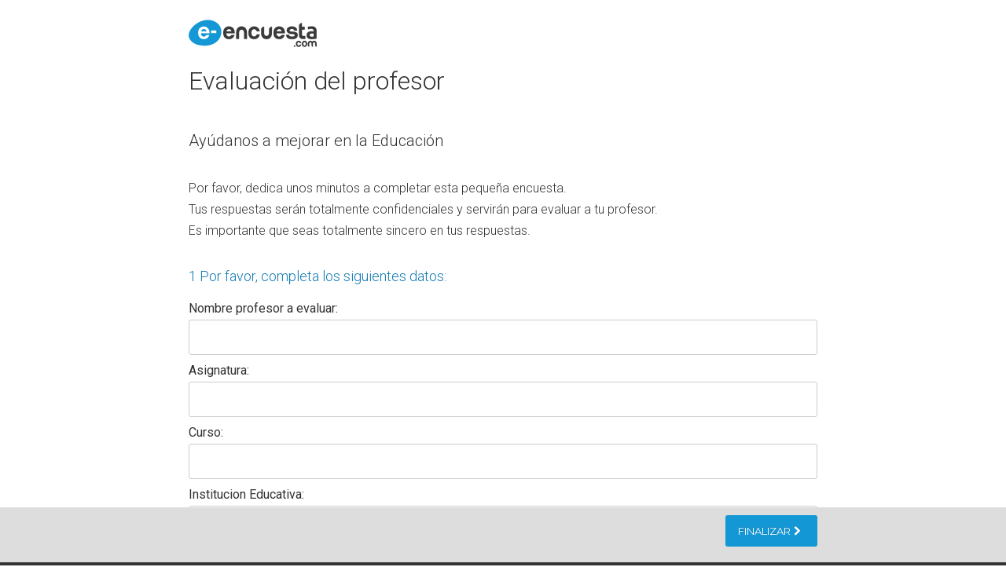

--- FILE ---
content_type: text/html;charset=UTF-8
request_url: https://encuesta.com/r/jrLVv8eTYtsPN1MzuVuFgA/
body_size: 6469
content:
<!DOCTYPE html PUBLIC "-//W3C//DTD XHTML 1.0 Strict//EN" "http://www.w3.org/TR/xhtml1/DTD/xhtml1-strict.dtd">
<html xmlns="http://www.w3.org/1999/xhtml">
	<head>
		<meta http-equiv="Content-Type" content="text/html; charset=utf-8" />
		<meta http-equiv="X-UA-Compatible" content="IE=edge"/>
		<meta name="viewport" id="viewport" content="width=device-width, height=device-height, initial-scale=1.0, user-scalable=yes" />		
      	<link rel="shortcut icon" href="//d3q5mgrxsfwcyx.cloudfront.net/images/common/iconos/favicon.ico" type="image/x-icon" />
		<title>Evaluación del profesor</title>

      	<meta property="fb:app_id" 		content="483435379399174"/>
      	<meta property="og:url" 		content="https://encuesta.com/s/jrLVv8eTYtsPN1MzuVuFgA/"/>
		<meta property="og:title" 		content="Evaluación del profesor"/>
		<meta property="og:locale" 		content="es"/>
		<meta property="og:description" content="Esta encuesta se hizo con encuesta.com. Crea tu propia encuesta con plantillas o desde cero. !Es gratis!"/>
		<meta property="og:site_name" 	content="ENCUESTA.COM"/>
		
		<meta 
			property="og:image" 
			content="//d3q5mgrxsfwcyx.cloudfront.net/images/public/logo_fb_share.png"
		/>
		
		
	</head>
	
	<body>
		<!-- Fuentes mínimos necesarios para el funcionamiento de la encuesta -->
<link href="//d3q5mgrxsfwcyx.cloudfront.net/response/2025-04-28-0959/css/response.min.css" rel="stylesheet" type="text/css" />
<link href="//d3q5mgrxsfwcyx.cloudfront.net/response/2025-04-28-0959/css/response-fonts.css" 		rel="stylesheet" type="text/css" />

<!--[if lt IE 9]>
	<link href="//d3q5mgrxsfwcyx.cloudfront.net/response/2025-04-28-0959/css/response-ie8.min.css" rel="stylesheet" type="text/css" />
	<script src="https://oss.maxcdn.com/html5shiv/3.7.2/html5shiv.min.js"></script>
	<script src="https://oss.maxcdn.com/respond/1.4.2/respond.min.js"></script>
<![endif]-->		
<link href="//s3-eu-west-1.amazonaws.com/resources.e-encuesta.com/css/format-v3/52132_1569320149000.css" rel="stylesheet" type="text/css"/><link href="//s3-eu-west-1.amazonaws.com/resources.e-encuesta.com/css/format-v3/52132_1569320149000_custom.css" rel="stylesheet" type="text/css"/>


<style media="screen">html, body { height: 100% !important; }</style>

<!-- /* Filtros ocultar/mostrar*/ -->
<script>
	var triggerTargetIds =				{};
	var triggerShowerIds =         		{};
	var staticDomain =             		"//d3q5mgrxsfwcyx.cloudfront.net";
	var jqueryuiJSUrl =            		staticDomain + "/jquery-ui/1.11.4.custom/jquery-ui.min.js";
	var jqueryuiCssUrl =           	  	staticDomain + "/jquery-ui/1.11.4.custom/jquery-ui.min.css";
	var jqueryuiDatePickeri18nJSUrl = 	staticDomain + "/jquery-ui/jquery-ui-i18n/jquery.ui.datepicker-"+"es"+".js";
	var jqueryuiTimePickeri18nJSUrl = 	staticDomain + "/jquery-ui/jquery-ui-i18n/jquery.ui.timepicker-"+"es"+".js";
	var jqueryuiTouchPunchJSUrl =  		staticDomain + "/jquery-ui/jquery-ui-addon-touchpunch-0.2.3.min.js";
	var jqueryuiTimePickerJSUrl =  		staticDomain + "/jquery-ui/jquery-ui-addon-timepicker-1.4.js";
	var jqueryuiTimePickerCssUrl = 		staticDomain + "/jquery-ui/jquery-ui-addon-timepicker-1.4.css";
</script>
<script type="text/javascript" src="//ajax.googleapis.com/ajax/libs/jquery/1.10.2/jquery.min.js"></script>
<script src="//d3q5mgrxsfwcyx.cloudfront.net/response/2025-04-28-0959/js/response.js"></script>

<form id="surveyForm" action="https://encuesta.com/s/jrLVv8eTYtsPN1MzuVuFgA/" method="post" class="surveyForm CLASSIC showingPoweredBy" onsubmit="disableSubmitButtons()">
	<input type="hidden" id="encryptedResponseId" name="encryptedResponseId" value="UlJulzfBFVPT43Cmx3o_nQ"/>
	<input type="hidden" id="encryptedPageId" name="encryptedPageId" value="l4QjG_DqJCdfn4aecXlm2Q"/>
			<div class="wrapper custom-wrapper">
				<header class="survey-title">
	<div class="container">
		<ee:answerLater/>
		<img src="https://d229ddbpqtk4gd.cloudfront.net/images/355257.png"/>
		<h1>Evaluación del profesor</h1>
	</div>
</header>

				
								
				
					<section class="page page_0">
	
	<header>
		<div class="page-title"><div class="container"><h2>Ayúdanos a mejorar en la Educación</h2></div></div>
		<div class="page-description container">Por favor, dedica unos minutos a completar esta pequeña encuesta.<br>
Tus respuestas serán totalmente confidenciales y servirán para evaluar a tu profesor.<br>
Es importante que seas totalmente sincero en tus respuestas.</div>
	</header>
	
	<div class="container">
		
		
			<article class="question"  data-ee-question="15552257"  data-ee-question-type="11"  data-ee-answerable ><input name="answerableVisibleQuestionIdsWhenSubmitted" type="hidden" value="15552257"/>
				
					<header class="question-title">
						<h4>
							<i class="warning-inline icon-attention-circled error"></i>
							1 Por favor, completa los siguientes datos: 
							
						</h4>
					</header>
				
				<div class="question-answers">
					<div class="warning-block">
						
					</div>	
					<ol>
	
		<li data-ee-optionclass="answer">
		
			
			
			<label>Nombre profesor a evaluar:</label>
			
			
			
			<input type="text" id="options191743162" name="options[191743162]" value="" data-ee-option="191743162" />
			
			
		</li>
	
		<li data-ee-optionclass="answer">
		
			
			
			<label>Asignatura:</label>
			
			
			
			<input type="text" id="options191743163" name="options[191743163]" value="" data-ee-option="191743163" />
			
			
		</li>
	
		<li data-ee-optionclass="answer">
		
			
			
			<label>Curso:</label>
			
			
			
			<input type="text" id="options191743164" name="options[191743164]" value="" data-ee-option="191743164" />
			
			
		</li>
	
		<li data-ee-optionclass="answer">
		
			
			
			<label>Institucion Educativa:</label>
			
			
			
			<input type="text" id="options191744134" name="options[191744134]" value="" data-ee-option="191744134" />
			
			
		</li>
	
		<li data-ee-optionclass="answer">
		
			
			
			<label>Provincia:</label>
			
			
			
			<input type="text" id="options191744135" name="options[191744135]" value="" data-ee-option="191744135" />
			
			
		</li>
			
</ol>
				</div>
			</article>
		
			<article class="question"  data-ee-question="15552258"  data-ee-question-type="7"  data-ee-answerable ><input name="answerableVisibleQuestionIdsWhenSubmitted" type="hidden" value="15552258"/>
				
					<header class="question-title">
						<h4>
							<i class="warning-inline icon-attention-circled error"></i>
							2 Por favor, indica tu grado de acuerdo/desacuerdo con las siguientes afirmaciones, donde 10= Completamente de acuerdo y 1= Completamente en desacuerdo. Tu profesor... 
							
						</h4>
					</header>
				
				<div class="question-answers">
					<div class="warning-block">
						
					</div>	
					<table class="matrix">
	<thead>
		<tr>
			
			<th></th>
			
			
			<th>1</th>
			
			<th>2</th>
			
			<th>3</th>
			
			<th>4</th>
			
			<th>5</th>
			
			<th>6</th>
			
			<th>7</th>
			
			<th>8</th>
			
			<th>9</th>
			
			<th>10</th>
			
			<th>N/A</th>
			
			
		</tr>
	</thead>
	<tbody>
		
			<tr>
				 
				<th scope="row">Respeta a todos sus alumnos</th>
				
				
					<td>
						<label class="selectable hoverable">
							<input type="radio" value="191743166" id="options1917431651" name="options[191743165]" data-ee-option="191743166">
							<i    class="selector-circle"></i>
							
							<span class="hidden-label">1</span>
						</label>
					</td>
				
					<td>
						<label class="selectable hoverable">
							<input type="radio" value="191743167" id="options1917431652" name="options[191743165]" data-ee-option="191743167">
							<i    class="selector-circle"></i>
							
							<span class="hidden-label">2</span>
						</label>
					</td>
				
					<td>
						<label class="selectable hoverable">
							<input type="radio" value="191743168" id="options1917431653" name="options[191743165]" data-ee-option="191743168">
							<i    class="selector-circle"></i>
							
							<span class="hidden-label">3</span>
						</label>
					</td>
				
					<td>
						<label class="selectable hoverable">
							<input type="radio" value="191743169" id="options1917431654" name="options[191743165]" data-ee-option="191743169">
							<i    class="selector-circle"></i>
							
							<span class="hidden-label">4</span>
						</label>
					</td>
				
					<td>
						<label class="selectable hoverable">
							<input type="radio" value="191743170" id="options1917431655" name="options[191743165]" data-ee-option="191743170">
							<i    class="selector-circle"></i>
							
							<span class="hidden-label">5</span>
						</label>
					</td>
				
					<td>
						<label class="selectable hoverable">
							<input type="radio" value="191743171" id="options1917431656" name="options[191743165]" data-ee-option="191743171">
							<i    class="selector-circle"></i>
							
							<span class="hidden-label">6</span>
						</label>
					</td>
				
					<td>
						<label class="selectable hoverable">
							<input type="radio" value="191743172" id="options1917431657" name="options[191743165]" data-ee-option="191743172">
							<i    class="selector-circle"></i>
							
							<span class="hidden-label">7</span>
						</label>
					</td>
				
					<td>
						<label class="selectable hoverable">
							<input type="radio" value="191743173" id="options1917431658" name="options[191743165]" data-ee-option="191743173">
							<i    class="selector-circle"></i>
							
							<span class="hidden-label">8</span>
						</label>
					</td>
				
					<td>
						<label class="selectable hoverable">
							<input type="radio" value="191743174" id="options1917431659" name="options[191743165]" data-ee-option="191743174">
							<i    class="selector-circle"></i>
							
							<span class="hidden-label">9</span>
						</label>
					</td>
				
					<td>
						<label class="selectable hoverable">
							<input type="radio" value="191743175" id="options19174316510" name="options[191743165]" data-ee-option="191743175">
							<i    class="selector-circle"></i>
							
							<span class="hidden-label">10</span>
						</label>
					</td>
				
					<td>
						<label class="selectable hoverable">
							<input type="radio" value="191743176" id="options19174316511" name="options[191743165]" data-ee-option="191743176">
							<i    class="selector-circle"></i>
							
							<span class="hidden-label">N/A</span>
						</label>
					</td>
				
				<!-- /*Propiedad second text*/-->
				<th></th>
				
			</tr>	
		
			<tr>
				 
				<th scope="row">Es receptivo y está abierto a nuevas ideas</th>
				
				
					<td>
						<label class="selectable hoverable">
							<input type="radio" value="191743178" id="options1917431771" name="options[191743177]" data-ee-option="191743178">
							<i    class="selector-circle"></i>
							
							<span class="hidden-label">1</span>
						</label>
					</td>
				
					<td>
						<label class="selectable hoverable">
							<input type="radio" value="191743179" id="options1917431772" name="options[191743177]" data-ee-option="191743179">
							<i    class="selector-circle"></i>
							
							<span class="hidden-label">2</span>
						</label>
					</td>
				
					<td>
						<label class="selectable hoverable">
							<input type="radio" value="191743180" id="options1917431773" name="options[191743177]" data-ee-option="191743180">
							<i    class="selector-circle"></i>
							
							<span class="hidden-label">3</span>
						</label>
					</td>
				
					<td>
						<label class="selectable hoverable">
							<input type="radio" value="191743181" id="options1917431774" name="options[191743177]" data-ee-option="191743181">
							<i    class="selector-circle"></i>
							
							<span class="hidden-label">4</span>
						</label>
					</td>
				
					<td>
						<label class="selectable hoverable">
							<input type="radio" value="191743182" id="options1917431775" name="options[191743177]" data-ee-option="191743182">
							<i    class="selector-circle"></i>
							
							<span class="hidden-label">5</span>
						</label>
					</td>
				
					<td>
						<label class="selectable hoverable">
							<input type="radio" value="191743183" id="options1917431776" name="options[191743177]" data-ee-option="191743183">
							<i    class="selector-circle"></i>
							
							<span class="hidden-label">6</span>
						</label>
					</td>
				
					<td>
						<label class="selectable hoverable">
							<input type="radio" value="191743184" id="options1917431777" name="options[191743177]" data-ee-option="191743184">
							<i    class="selector-circle"></i>
							
							<span class="hidden-label">7</span>
						</label>
					</td>
				
					<td>
						<label class="selectable hoverable">
							<input type="radio" value="191743185" id="options1917431778" name="options[191743177]" data-ee-option="191743185">
							<i    class="selector-circle"></i>
							
							<span class="hidden-label">8</span>
						</label>
					</td>
				
					<td>
						<label class="selectable hoverable">
							<input type="radio" value="191743186" id="options1917431779" name="options[191743177]" data-ee-option="191743186">
							<i    class="selector-circle"></i>
							
							<span class="hidden-label">9</span>
						</label>
					</td>
				
					<td>
						<label class="selectable hoverable">
							<input type="radio" value="191743187" id="options19174317710" name="options[191743177]" data-ee-option="191743187">
							<i    class="selector-circle"></i>
							
							<span class="hidden-label">10</span>
						</label>
					</td>
				
					<td>
						<label class="selectable hoverable">
							<input type="radio" value="191743188" id="options19174317711" name="options[191743177]" data-ee-option="191743188">
							<i    class="selector-circle"></i>
							
							<span class="hidden-label">N/A</span>
						</label>
					</td>
				
				<!-- /*Propiedad second text*/-->
				<th></th>
				
			</tr>	
		
			<tr>
				 
				<th scope="row">Utiliza ejemplos útiles para explicar su asignatura</th>
				
				
					<td>
						<label class="selectable hoverable">
							<input type="radio" value="191743190" id="options1917431891" name="options[191743189]" data-ee-option="191743190">
							<i    class="selector-circle"></i>
							
							<span class="hidden-label">1</span>
						</label>
					</td>
				
					<td>
						<label class="selectable hoverable">
							<input type="radio" value="191743191" id="options1917431892" name="options[191743189]" data-ee-option="191743191">
							<i    class="selector-circle"></i>
							
							<span class="hidden-label">2</span>
						</label>
					</td>
				
					<td>
						<label class="selectable hoverable">
							<input type="radio" value="191743192" id="options1917431893" name="options[191743189]" data-ee-option="191743192">
							<i    class="selector-circle"></i>
							
							<span class="hidden-label">3</span>
						</label>
					</td>
				
					<td>
						<label class="selectable hoverable">
							<input type="radio" value="191743193" id="options1917431894" name="options[191743189]" data-ee-option="191743193">
							<i    class="selector-circle"></i>
							
							<span class="hidden-label">4</span>
						</label>
					</td>
				
					<td>
						<label class="selectable hoverable">
							<input type="radio" value="191743194" id="options1917431895" name="options[191743189]" data-ee-option="191743194">
							<i    class="selector-circle"></i>
							
							<span class="hidden-label">5</span>
						</label>
					</td>
				
					<td>
						<label class="selectable hoverable">
							<input type="radio" value="191743195" id="options1917431896" name="options[191743189]" data-ee-option="191743195">
							<i    class="selector-circle"></i>
							
							<span class="hidden-label">6</span>
						</label>
					</td>
				
					<td>
						<label class="selectable hoverable">
							<input type="radio" value="191743196" id="options1917431897" name="options[191743189]" data-ee-option="191743196">
							<i    class="selector-circle"></i>
							
							<span class="hidden-label">7</span>
						</label>
					</td>
				
					<td>
						<label class="selectable hoverable">
							<input type="radio" value="191743197" id="options1917431898" name="options[191743189]" data-ee-option="191743197">
							<i    class="selector-circle"></i>
							
							<span class="hidden-label">8</span>
						</label>
					</td>
				
					<td>
						<label class="selectable hoverable">
							<input type="radio" value="191743198" id="options1917431899" name="options[191743189]" data-ee-option="191743198">
							<i    class="selector-circle"></i>
							
							<span class="hidden-label">9</span>
						</label>
					</td>
				
					<td>
						<label class="selectable hoverable">
							<input type="radio" value="191743199" id="options19174318910" name="options[191743189]" data-ee-option="191743199">
							<i    class="selector-circle"></i>
							
							<span class="hidden-label">10</span>
						</label>
					</td>
				
					<td>
						<label class="selectable hoverable">
							<input type="radio" value="191743200" id="options19174318911" name="options[191743189]" data-ee-option="191743200">
							<i    class="selector-circle"></i>
							
							<span class="hidden-label">N/A</span>
						</label>
					</td>
				
				<!-- /*Propiedad second text*/-->
				<th></th>
				
			</tr>	
		
			<tr>
				 
				<th scope="row">Está al día de los avances en la asignatura que imparte</th>
				
				
					<td>
						<label class="selectable hoverable">
							<input type="radio" value="191743202" id="options1917432011" name="options[191743201]" data-ee-option="191743202">
							<i    class="selector-circle"></i>
							
							<span class="hidden-label">1</span>
						</label>
					</td>
				
					<td>
						<label class="selectable hoverable">
							<input type="radio" value="191743203" id="options1917432012" name="options[191743201]" data-ee-option="191743203">
							<i    class="selector-circle"></i>
							
							<span class="hidden-label">2</span>
						</label>
					</td>
				
					<td>
						<label class="selectable hoverable">
							<input type="radio" value="191743204" id="options1917432013" name="options[191743201]" data-ee-option="191743204">
							<i    class="selector-circle"></i>
							
							<span class="hidden-label">3</span>
						</label>
					</td>
				
					<td>
						<label class="selectable hoverable">
							<input type="radio" value="191743205" id="options1917432014" name="options[191743201]" data-ee-option="191743205">
							<i    class="selector-circle"></i>
							
							<span class="hidden-label">4</span>
						</label>
					</td>
				
					<td>
						<label class="selectable hoverable">
							<input type="radio" value="191743206" id="options1917432015" name="options[191743201]" data-ee-option="191743206">
							<i    class="selector-circle"></i>
							
							<span class="hidden-label">5</span>
						</label>
					</td>
				
					<td>
						<label class="selectable hoverable">
							<input type="radio" value="191743207" id="options1917432016" name="options[191743201]" data-ee-option="191743207">
							<i    class="selector-circle"></i>
							
							<span class="hidden-label">6</span>
						</label>
					</td>
				
					<td>
						<label class="selectable hoverable">
							<input type="radio" value="191743208" id="options1917432017" name="options[191743201]" data-ee-option="191743208">
							<i    class="selector-circle"></i>
							
							<span class="hidden-label">7</span>
						</label>
					</td>
				
					<td>
						<label class="selectable hoverable">
							<input type="radio" value="191743209" id="options1917432018" name="options[191743201]" data-ee-option="191743209">
							<i    class="selector-circle"></i>
							
							<span class="hidden-label">8</span>
						</label>
					</td>
				
					<td>
						<label class="selectable hoverable">
							<input type="radio" value="191743210" id="options1917432019" name="options[191743201]" data-ee-option="191743210">
							<i    class="selector-circle"></i>
							
							<span class="hidden-label">9</span>
						</label>
					</td>
				
					<td>
						<label class="selectable hoverable">
							<input type="radio" value="191743211" id="options19174320110" name="options[191743201]" data-ee-option="191743211">
							<i    class="selector-circle"></i>
							
							<span class="hidden-label">10</span>
						</label>
					</td>
				
					<td>
						<label class="selectable hoverable">
							<input type="radio" value="191743212" id="options19174320111" name="options[191743201]" data-ee-option="191743212">
							<i    class="selector-circle"></i>
							
							<span class="hidden-label">N/A</span>
						</label>
					</td>
				
				<!-- /*Propiedad second text*/-->
				<th></th>
				
			</tr>	
		
			<tr>
				 
				<th scope="row">Integra teoría y práctica</th>
				
				
					<td>
						<label class="selectable hoverable">
							<input type="radio" value="191743214" id="options1917432131" name="options[191743213]" data-ee-option="191743214">
							<i    class="selector-circle"></i>
							
							<span class="hidden-label">1</span>
						</label>
					</td>
				
					<td>
						<label class="selectable hoverable">
							<input type="radio" value="191743215" id="options1917432132" name="options[191743213]" data-ee-option="191743215">
							<i    class="selector-circle"></i>
							
							<span class="hidden-label">2</span>
						</label>
					</td>
				
					<td>
						<label class="selectable hoverable">
							<input type="radio" value="191743216" id="options1917432133" name="options[191743213]" data-ee-option="191743216">
							<i    class="selector-circle"></i>
							
							<span class="hidden-label">3</span>
						</label>
					</td>
				
					<td>
						<label class="selectable hoverable">
							<input type="radio" value="191743217" id="options1917432134" name="options[191743213]" data-ee-option="191743217">
							<i    class="selector-circle"></i>
							
							<span class="hidden-label">4</span>
						</label>
					</td>
				
					<td>
						<label class="selectable hoverable">
							<input type="radio" value="191743218" id="options1917432135" name="options[191743213]" data-ee-option="191743218">
							<i    class="selector-circle"></i>
							
							<span class="hidden-label">5</span>
						</label>
					</td>
				
					<td>
						<label class="selectable hoverable">
							<input type="radio" value="191743219" id="options1917432136" name="options[191743213]" data-ee-option="191743219">
							<i    class="selector-circle"></i>
							
							<span class="hidden-label">6</span>
						</label>
					</td>
				
					<td>
						<label class="selectable hoverable">
							<input type="radio" value="191743220" id="options1917432137" name="options[191743213]" data-ee-option="191743220">
							<i    class="selector-circle"></i>
							
							<span class="hidden-label">7</span>
						</label>
					</td>
				
					<td>
						<label class="selectable hoverable">
							<input type="radio" value="191743221" id="options1917432138" name="options[191743213]" data-ee-option="191743221">
							<i    class="selector-circle"></i>
							
							<span class="hidden-label">8</span>
						</label>
					</td>
				
					<td>
						<label class="selectable hoverable">
							<input type="radio" value="191743222" id="options1917432139" name="options[191743213]" data-ee-option="191743222">
							<i    class="selector-circle"></i>
							
							<span class="hidden-label">9</span>
						</label>
					</td>
				
					<td>
						<label class="selectable hoverable">
							<input type="radio" value="191743223" id="options19174321310" name="options[191743213]" data-ee-option="191743223">
							<i    class="selector-circle"></i>
							
							<span class="hidden-label">10</span>
						</label>
					</td>
				
					<td>
						<label class="selectable hoverable">
							<input type="radio" value="191743224" id="options19174321311" name="options[191743213]" data-ee-option="191743224">
							<i    class="selector-circle"></i>
							
							<span class="hidden-label">N/A</span>
						</label>
					</td>
				
				<!-- /*Propiedad second text*/-->
				<th></th>
				
			</tr>	
		
			<tr>
				 
				<th scope="row">Muestra entusiasmo por su asignatura</th>
				
				
					<td>
						<label class="selectable hoverable">
							<input type="radio" value="191743226" id="options1917432251" name="options[191743225]" data-ee-option="191743226">
							<i    class="selector-circle"></i>
							
							<span class="hidden-label">1</span>
						</label>
					</td>
				
					<td>
						<label class="selectable hoverable">
							<input type="radio" value="191743227" id="options1917432252" name="options[191743225]" data-ee-option="191743227">
							<i    class="selector-circle"></i>
							
							<span class="hidden-label">2</span>
						</label>
					</td>
				
					<td>
						<label class="selectable hoverable">
							<input type="radio" value="191743228" id="options1917432253" name="options[191743225]" data-ee-option="191743228">
							<i    class="selector-circle"></i>
							
							<span class="hidden-label">3</span>
						</label>
					</td>
				
					<td>
						<label class="selectable hoverable">
							<input type="radio" value="191743229" id="options1917432254" name="options[191743225]" data-ee-option="191743229">
							<i    class="selector-circle"></i>
							
							<span class="hidden-label">4</span>
						</label>
					</td>
				
					<td>
						<label class="selectable hoverable">
							<input type="radio" value="191743230" id="options1917432255" name="options[191743225]" data-ee-option="191743230">
							<i    class="selector-circle"></i>
							
							<span class="hidden-label">5</span>
						</label>
					</td>
				
					<td>
						<label class="selectable hoverable">
							<input type="radio" value="191743231" id="options1917432256" name="options[191743225]" data-ee-option="191743231">
							<i    class="selector-circle"></i>
							
							<span class="hidden-label">6</span>
						</label>
					</td>
				
					<td>
						<label class="selectable hoverable">
							<input type="radio" value="191743232" id="options1917432257" name="options[191743225]" data-ee-option="191743232">
							<i    class="selector-circle"></i>
							
							<span class="hidden-label">7</span>
						</label>
					</td>
				
					<td>
						<label class="selectable hoverable">
							<input type="radio" value="191743233" id="options1917432258" name="options[191743225]" data-ee-option="191743233">
							<i    class="selector-circle"></i>
							
							<span class="hidden-label">8</span>
						</label>
					</td>
				
					<td>
						<label class="selectable hoverable">
							<input type="radio" value="191743234" id="options1917432259" name="options[191743225]" data-ee-option="191743234">
							<i    class="selector-circle"></i>
							
							<span class="hidden-label">9</span>
						</label>
					</td>
				
					<td>
						<label class="selectable hoverable">
							<input type="radio" value="191743235" id="options19174322510" name="options[191743225]" data-ee-option="191743235">
							<i    class="selector-circle"></i>
							
							<span class="hidden-label">10</span>
						</label>
					</td>
				
					<td>
						<label class="selectable hoverable">
							<input type="radio" value="191743236" id="options19174322511" name="options[191743225]" data-ee-option="191743236">
							<i    class="selector-circle"></i>
							
							<span class="hidden-label">N/A</span>
						</label>
					</td>
				
				<!-- /*Propiedad second text*/-->
				<th></th>
				
			</tr>	
		
			<tr>
				 
				<th scope="row">Demuestra sensibilidad ante las diferencias culturales</th>
				
				
					<td>
						<label class="selectable hoverable">
							<input type="radio" value="191743238" id="options1917432371" name="options[191743237]" data-ee-option="191743238">
							<i    class="selector-circle"></i>
							
							<span class="hidden-label">1</span>
						</label>
					</td>
				
					<td>
						<label class="selectable hoverable">
							<input type="radio" value="191743239" id="options1917432372" name="options[191743237]" data-ee-option="191743239">
							<i    class="selector-circle"></i>
							
							<span class="hidden-label">2</span>
						</label>
					</td>
				
					<td>
						<label class="selectable hoverable">
							<input type="radio" value="191743240" id="options1917432373" name="options[191743237]" data-ee-option="191743240">
							<i    class="selector-circle"></i>
							
							<span class="hidden-label">3</span>
						</label>
					</td>
				
					<td>
						<label class="selectable hoverable">
							<input type="radio" value="191743241" id="options1917432374" name="options[191743237]" data-ee-option="191743241">
							<i    class="selector-circle"></i>
							
							<span class="hidden-label">4</span>
						</label>
					</td>
				
					<td>
						<label class="selectable hoverable">
							<input type="radio" value="191743242" id="options1917432375" name="options[191743237]" data-ee-option="191743242">
							<i    class="selector-circle"></i>
							
							<span class="hidden-label">5</span>
						</label>
					</td>
				
					<td>
						<label class="selectable hoverable">
							<input type="radio" value="191743243" id="options1917432376" name="options[191743237]" data-ee-option="191743243">
							<i    class="selector-circle"></i>
							
							<span class="hidden-label">6</span>
						</label>
					</td>
				
					<td>
						<label class="selectable hoverable">
							<input type="radio" value="191743244" id="options1917432377" name="options[191743237]" data-ee-option="191743244">
							<i    class="selector-circle"></i>
							
							<span class="hidden-label">7</span>
						</label>
					</td>
				
					<td>
						<label class="selectable hoverable">
							<input type="radio" value="191743245" id="options1917432378" name="options[191743237]" data-ee-option="191743245">
							<i    class="selector-circle"></i>
							
							<span class="hidden-label">8</span>
						</label>
					</td>
				
					<td>
						<label class="selectable hoverable">
							<input type="radio" value="191743246" id="options1917432379" name="options[191743237]" data-ee-option="191743246">
							<i    class="selector-circle"></i>
							
							<span class="hidden-label">9</span>
						</label>
					</td>
				
					<td>
						<label class="selectable hoverable">
							<input type="radio" value="191743247" id="options19174323710" name="options[191743237]" data-ee-option="191743247">
							<i    class="selector-circle"></i>
							
							<span class="hidden-label">10</span>
						</label>
					</td>
				
					<td>
						<label class="selectable hoverable">
							<input type="radio" value="191743248" id="options19174323711" name="options[191743237]" data-ee-option="191743248">
							<i    class="selector-circle"></i>
							
							<span class="hidden-label">N/A</span>
						</label>
					</td>
				
				<!-- /*Propiedad second text*/-->
				<th></th>
				
			</tr>	
		
			<tr>
				 
				<th scope="row">Posee un concocimiento avanzado de su asignatura</th>
				
				
					<td>
						<label class="selectable hoverable">
							<input type="radio" value="191743250" id="options1917432491" name="options[191743249]" data-ee-option="191743250">
							<i    class="selector-circle"></i>
							
							<span class="hidden-label">1</span>
						</label>
					</td>
				
					<td>
						<label class="selectable hoverable">
							<input type="radio" value="191743251" id="options1917432492" name="options[191743249]" data-ee-option="191743251">
							<i    class="selector-circle"></i>
							
							<span class="hidden-label">2</span>
						</label>
					</td>
				
					<td>
						<label class="selectable hoverable">
							<input type="radio" value="191743252" id="options1917432493" name="options[191743249]" data-ee-option="191743252">
							<i    class="selector-circle"></i>
							
							<span class="hidden-label">3</span>
						</label>
					</td>
				
					<td>
						<label class="selectable hoverable">
							<input type="radio" value="191743253" id="options1917432494" name="options[191743249]" data-ee-option="191743253">
							<i    class="selector-circle"></i>
							
							<span class="hidden-label">4</span>
						</label>
					</td>
				
					<td>
						<label class="selectable hoverable">
							<input type="radio" value="191743254" id="options1917432495" name="options[191743249]" data-ee-option="191743254">
							<i    class="selector-circle"></i>
							
							<span class="hidden-label">5</span>
						</label>
					</td>
				
					<td>
						<label class="selectable hoverable">
							<input type="radio" value="191743255" id="options1917432496" name="options[191743249]" data-ee-option="191743255">
							<i    class="selector-circle"></i>
							
							<span class="hidden-label">6</span>
						</label>
					</td>
				
					<td>
						<label class="selectable hoverable">
							<input type="radio" value="191743256" id="options1917432497" name="options[191743249]" data-ee-option="191743256">
							<i    class="selector-circle"></i>
							
							<span class="hidden-label">7</span>
						</label>
					</td>
				
					<td>
						<label class="selectable hoverable">
							<input type="radio" value="191743257" id="options1917432498" name="options[191743249]" data-ee-option="191743257">
							<i    class="selector-circle"></i>
							
							<span class="hidden-label">8</span>
						</label>
					</td>
				
					<td>
						<label class="selectable hoverable">
							<input type="radio" value="191743258" id="options1917432499" name="options[191743249]" data-ee-option="191743258">
							<i    class="selector-circle"></i>
							
							<span class="hidden-label">9</span>
						</label>
					</td>
				
					<td>
						<label class="selectable hoverable">
							<input type="radio" value="191743259" id="options19174324910" name="options[191743249]" data-ee-option="191743259">
							<i    class="selector-circle"></i>
							
							<span class="hidden-label">10</span>
						</label>
					</td>
				
					<td>
						<label class="selectable hoverable">
							<input type="radio" value="191743260" id="options19174324911" name="options[191743249]" data-ee-option="191743260">
							<i    class="selector-circle"></i>
							
							<span class="hidden-label">N/A</span>
						</label>
					</td>
				
				<!-- /*Propiedad second text*/-->
				<th></th>
				
			</tr>	
		
			<tr>
				 
				<th scope="row">Se comunica de una forma clara y fácil de entender</th>
				
				
					<td>
						<label class="selectable hoverable">
							<input type="radio" value="191743262" id="options1917432611" name="options[191743261]" data-ee-option="191743262">
							<i    class="selector-circle"></i>
							
							<span class="hidden-label">1</span>
						</label>
					</td>
				
					<td>
						<label class="selectable hoverable">
							<input type="radio" value="191743263" id="options1917432612" name="options[191743261]" data-ee-option="191743263">
							<i    class="selector-circle"></i>
							
							<span class="hidden-label">2</span>
						</label>
					</td>
				
					<td>
						<label class="selectable hoverable">
							<input type="radio" value="191743264" id="options1917432613" name="options[191743261]" data-ee-option="191743264">
							<i    class="selector-circle"></i>
							
							<span class="hidden-label">3</span>
						</label>
					</td>
				
					<td>
						<label class="selectable hoverable">
							<input type="radio" value="191743265" id="options1917432614" name="options[191743261]" data-ee-option="191743265">
							<i    class="selector-circle"></i>
							
							<span class="hidden-label">4</span>
						</label>
					</td>
				
					<td>
						<label class="selectable hoverable">
							<input type="radio" value="191743266" id="options1917432615" name="options[191743261]" data-ee-option="191743266">
							<i    class="selector-circle"></i>
							
							<span class="hidden-label">5</span>
						</label>
					</td>
				
					<td>
						<label class="selectable hoverable">
							<input type="radio" value="191743267" id="options1917432616" name="options[191743261]" data-ee-option="191743267">
							<i    class="selector-circle"></i>
							
							<span class="hidden-label">6</span>
						</label>
					</td>
				
					<td>
						<label class="selectable hoverable">
							<input type="radio" value="191743268" id="options1917432617" name="options[191743261]" data-ee-option="191743268">
							<i    class="selector-circle"></i>
							
							<span class="hidden-label">7</span>
						</label>
					</td>
				
					<td>
						<label class="selectable hoverable">
							<input type="radio" value="191743269" id="options1917432618" name="options[191743261]" data-ee-option="191743269">
							<i    class="selector-circle"></i>
							
							<span class="hidden-label">8</span>
						</label>
					</td>
				
					<td>
						<label class="selectable hoverable">
							<input type="radio" value="191743270" id="options1917432619" name="options[191743261]" data-ee-option="191743270">
							<i    class="selector-circle"></i>
							
							<span class="hidden-label">9</span>
						</label>
					</td>
				
					<td>
						<label class="selectable hoverable">
							<input type="radio" value="191743271" id="options19174326110" name="options[191743261]" data-ee-option="191743271">
							<i    class="selector-circle"></i>
							
							<span class="hidden-label">10</span>
						</label>
					</td>
				
					<td>
						<label class="selectable hoverable">
							<input type="radio" value="191743272" id="options19174326111" name="options[191743261]" data-ee-option="191743272">
							<i    class="selector-circle"></i>
							
							<span class="hidden-label">N/A</span>
						</label>
					</td>
				
				<!-- /*Propiedad second text*/-->
				<th></th>
				
			</tr>	
		
			<tr>
				 
				<th scope="row">Es un experto en la asignatura que imparte</th>
				
				
					<td>
						<label class="selectable hoverable">
							<input type="radio" value="191743274" id="options1917432731" name="options[191743273]" data-ee-option="191743274">
							<i    class="selector-circle"></i>
							
							<span class="hidden-label">1</span>
						</label>
					</td>
				
					<td>
						<label class="selectable hoverable">
							<input type="radio" value="191743275" id="options1917432732" name="options[191743273]" data-ee-option="191743275">
							<i    class="selector-circle"></i>
							
							<span class="hidden-label">2</span>
						</label>
					</td>
				
					<td>
						<label class="selectable hoverable">
							<input type="radio" value="191743276" id="options1917432733" name="options[191743273]" data-ee-option="191743276">
							<i    class="selector-circle"></i>
							
							<span class="hidden-label">3</span>
						</label>
					</td>
				
					<td>
						<label class="selectable hoverable">
							<input type="radio" value="191743277" id="options1917432734" name="options[191743273]" data-ee-option="191743277">
							<i    class="selector-circle"></i>
							
							<span class="hidden-label">4</span>
						</label>
					</td>
				
					<td>
						<label class="selectable hoverable">
							<input type="radio" value="191743278" id="options1917432735" name="options[191743273]" data-ee-option="191743278">
							<i    class="selector-circle"></i>
							
							<span class="hidden-label">5</span>
						</label>
					</td>
				
					<td>
						<label class="selectable hoverable">
							<input type="radio" value="191743279" id="options1917432736" name="options[191743273]" data-ee-option="191743279">
							<i    class="selector-circle"></i>
							
							<span class="hidden-label">6</span>
						</label>
					</td>
				
					<td>
						<label class="selectable hoverable">
							<input type="radio" value="191743280" id="options1917432737" name="options[191743273]" data-ee-option="191743280">
							<i    class="selector-circle"></i>
							
							<span class="hidden-label">7</span>
						</label>
					</td>
				
					<td>
						<label class="selectable hoverable">
							<input type="radio" value="191743281" id="options1917432738" name="options[191743273]" data-ee-option="191743281">
							<i    class="selector-circle"></i>
							
							<span class="hidden-label">8</span>
						</label>
					</td>
				
					<td>
						<label class="selectable hoverable">
							<input type="radio" value="191743282" id="options1917432739" name="options[191743273]" data-ee-option="191743282">
							<i    class="selector-circle"></i>
							
							<span class="hidden-label">9</span>
						</label>
					</td>
				
					<td>
						<label class="selectable hoverable">
							<input type="radio" value="191743283" id="options19174327310" name="options[191743273]" data-ee-option="191743283">
							<i    class="selector-circle"></i>
							
							<span class="hidden-label">10</span>
						</label>
					</td>
				
					<td>
						<label class="selectable hoverable">
							<input type="radio" value="191743284" id="options19174327311" name="options[191743273]" data-ee-option="191743284">
							<i    class="selector-circle"></i>
							
							<span class="hidden-label">N/A</span>
						</label>
					</td>
				
				<!-- /*Propiedad second text*/-->
				<th></th>
				
			</tr>	
		
			<tr>
				 
				<th scope="row">Promueve la participación de los alumnos</th>
				
				
					<td>
						<label class="selectable hoverable">
							<input type="radio" value="191743286" id="options1917432851" name="options[191743285]" data-ee-option="191743286">
							<i    class="selector-circle"></i>
							
							<span class="hidden-label">1</span>
						</label>
					</td>
				
					<td>
						<label class="selectable hoverable">
							<input type="radio" value="191743287" id="options1917432852" name="options[191743285]" data-ee-option="191743287">
							<i    class="selector-circle"></i>
							
							<span class="hidden-label">2</span>
						</label>
					</td>
				
					<td>
						<label class="selectable hoverable">
							<input type="radio" value="191743288" id="options1917432853" name="options[191743285]" data-ee-option="191743288">
							<i    class="selector-circle"></i>
							
							<span class="hidden-label">3</span>
						</label>
					</td>
				
					<td>
						<label class="selectable hoverable">
							<input type="radio" value="191743289" id="options1917432854" name="options[191743285]" data-ee-option="191743289">
							<i    class="selector-circle"></i>
							
							<span class="hidden-label">4</span>
						</label>
					</td>
				
					<td>
						<label class="selectable hoverable">
							<input type="radio" value="191743290" id="options1917432855" name="options[191743285]" data-ee-option="191743290">
							<i    class="selector-circle"></i>
							
							<span class="hidden-label">5</span>
						</label>
					</td>
				
					<td>
						<label class="selectable hoverable">
							<input type="radio" value="191743291" id="options1917432856" name="options[191743285]" data-ee-option="191743291">
							<i    class="selector-circle"></i>
							
							<span class="hidden-label">6</span>
						</label>
					</td>
				
					<td>
						<label class="selectable hoverable">
							<input type="radio" value="191743292" id="options1917432857" name="options[191743285]" data-ee-option="191743292">
							<i    class="selector-circle"></i>
							
							<span class="hidden-label">7</span>
						</label>
					</td>
				
					<td>
						<label class="selectable hoverable">
							<input type="radio" value="191743293" id="options1917432858" name="options[191743285]" data-ee-option="191743293">
							<i    class="selector-circle"></i>
							
							<span class="hidden-label">8</span>
						</label>
					</td>
				
					<td>
						<label class="selectable hoverable">
							<input type="radio" value="191743294" id="options1917432859" name="options[191743285]" data-ee-option="191743294">
							<i    class="selector-circle"></i>
							
							<span class="hidden-label">9</span>
						</label>
					</td>
				
					<td>
						<label class="selectable hoverable">
							<input type="radio" value="191743295" id="options19174328510" name="options[191743285]" data-ee-option="191743295">
							<i    class="selector-circle"></i>
							
							<span class="hidden-label">10</span>
						</label>
					</td>
				
					<td>
						<label class="selectable hoverable">
							<input type="radio" value="191743296" id="options19174328511" name="options[191743285]" data-ee-option="191743296">
							<i    class="selector-circle"></i>
							
							<span class="hidden-label">N/A</span>
						</label>
					</td>
				
				<!-- /*Propiedad second text*/-->
				<th></th>
				
			</tr>	
		
	</tbody>
</table>
				</div>
			</article>
		
			<article class="question"  data-ee-question="15552259"  data-ee-question-type="7"  data-ee-answerable ><input name="answerableVisibleQuestionIdsWhenSubmitted" type="hidden" value="15552259"/>
				
					<header class="question-title">
						<h4>
							<i class="warning-inline icon-attention-circled error"></i>
							3 Por favor, puntúa a tu profesor en una escala del 1 al 10 en cada uno de los siguientes aspectos, donde 1= Muy deficiente y 10= Sobresaliente. 
							
						</h4>
					</header>
				
				<div class="question-answers">
					<div class="warning-block">
						
					</div>	
					<table class="matrix">
	<thead>
		<tr>
			
			<th></th>
			
			
			<th>1</th>
			
			<th>2</th>
			
			<th>3</th>
			
			<th>4</th>
			
			<th>5</th>
			
			<th>6</th>
			
			<th>7</th>
			
			<th>8</th>
			
			<th>9</th>
			
			<th>10</th>
			
			
		</tr>
	</thead>
	<tbody>
		
			<tr>
				 
				<th scope="row">Se prepara las clases</th>
				
				
					<td>
						<label class="selectable hoverable">
							<input type="radio" value="191743298" id="options1917432971" name="options[191743297]" data-ee-option="191743298">
							<i    class="selector-circle"></i>
							
							<span class="hidden-label">1</span>
						</label>
					</td>
				
					<td>
						<label class="selectable hoverable">
							<input type="radio" value="191743299" id="options1917432972" name="options[191743297]" data-ee-option="191743299">
							<i    class="selector-circle"></i>
							
							<span class="hidden-label">2</span>
						</label>
					</td>
				
					<td>
						<label class="selectable hoverable">
							<input type="radio" value="191743300" id="options1917432973" name="options[191743297]" data-ee-option="191743300">
							<i    class="selector-circle"></i>
							
							<span class="hidden-label">3</span>
						</label>
					</td>
				
					<td>
						<label class="selectable hoverable">
							<input type="radio" value="191743301" id="options1917432974" name="options[191743297]" data-ee-option="191743301">
							<i    class="selector-circle"></i>
							
							<span class="hidden-label">4</span>
						</label>
					</td>
				
					<td>
						<label class="selectable hoverable">
							<input type="radio" value="191743302" id="options1917432975" name="options[191743297]" data-ee-option="191743302">
							<i    class="selector-circle"></i>
							
							<span class="hidden-label">5</span>
						</label>
					</td>
				
					<td>
						<label class="selectable hoverable">
							<input type="radio" value="191743303" id="options1917432976" name="options[191743297]" data-ee-option="191743303">
							<i    class="selector-circle"></i>
							
							<span class="hidden-label">6</span>
						</label>
					</td>
				
					<td>
						<label class="selectable hoverable">
							<input type="radio" value="191743304" id="options1917432977" name="options[191743297]" data-ee-option="191743304">
							<i    class="selector-circle"></i>
							
							<span class="hidden-label">7</span>
						</label>
					</td>
				
					<td>
						<label class="selectable hoverable">
							<input type="radio" value="191743305" id="options1917432978" name="options[191743297]" data-ee-option="191743305">
							<i    class="selector-circle"></i>
							
							<span class="hidden-label">8</span>
						</label>
					</td>
				
					<td>
						<label class="selectable hoverable">
							<input type="radio" value="191743306" id="options1917432979" name="options[191743297]" data-ee-option="191743306">
							<i    class="selector-circle"></i>
							
							<span class="hidden-label">9</span>
						</label>
					</td>
				
					<td>
						<label class="selectable hoverable">
							<input type="radio" value="191743307" id="options19174329710" name="options[191743297]" data-ee-option="191743307">
							<i    class="selector-circle"></i>
							
							<span class="hidden-label">10</span>
						</label>
					</td>
				
				<!-- /*Propiedad second text*/-->
				<th></th>
				
			</tr>	
		
			<tr>
				 
				<th scope="row">Crea un buen ambiente en su clase</th>
				
				
					<td>
						<label class="selectable hoverable">
							<input type="radio" value="191743309" id="options1917433081" name="options[191743308]" data-ee-option="191743309">
							<i    class="selector-circle"></i>
							
							<span class="hidden-label">1</span>
						</label>
					</td>
				
					<td>
						<label class="selectable hoverable">
							<input type="radio" value="191743310" id="options1917433082" name="options[191743308]" data-ee-option="191743310">
							<i    class="selector-circle"></i>
							
							<span class="hidden-label">2</span>
						</label>
					</td>
				
					<td>
						<label class="selectable hoverable">
							<input type="radio" value="191743311" id="options1917433083" name="options[191743308]" data-ee-option="191743311">
							<i    class="selector-circle"></i>
							
							<span class="hidden-label">3</span>
						</label>
					</td>
				
					<td>
						<label class="selectable hoverable">
							<input type="radio" value="191743312" id="options1917433084" name="options[191743308]" data-ee-option="191743312">
							<i    class="selector-circle"></i>
							
							<span class="hidden-label">4</span>
						</label>
					</td>
				
					<td>
						<label class="selectable hoverable">
							<input type="radio" value="191743313" id="options1917433085" name="options[191743308]" data-ee-option="191743313">
							<i    class="selector-circle"></i>
							
							<span class="hidden-label">5</span>
						</label>
					</td>
				
					<td>
						<label class="selectable hoverable">
							<input type="radio" value="191743314" id="options1917433086" name="options[191743308]" data-ee-option="191743314">
							<i    class="selector-circle"></i>
							
							<span class="hidden-label">6</span>
						</label>
					</td>
				
					<td>
						<label class="selectable hoverable">
							<input type="radio" value="191743315" id="options1917433087" name="options[191743308]" data-ee-option="191743315">
							<i    class="selector-circle"></i>
							
							<span class="hidden-label">7</span>
						</label>
					</td>
				
					<td>
						<label class="selectable hoverable">
							<input type="radio" value="191743316" id="options1917433088" name="options[191743308]" data-ee-option="191743316">
							<i    class="selector-circle"></i>
							
							<span class="hidden-label">8</span>
						</label>
					</td>
				
					<td>
						<label class="selectable hoverable">
							<input type="radio" value="191743317" id="options1917433089" name="options[191743308]" data-ee-option="191743317">
							<i    class="selector-circle"></i>
							
							<span class="hidden-label">9</span>
						</label>
					</td>
				
					<td>
						<label class="selectable hoverable">
							<input type="radio" value="191743318" id="options19174330810" name="options[191743308]" data-ee-option="191743318">
							<i    class="selector-circle"></i>
							
							<span class="hidden-label">10</span>
						</label>
					</td>
				
				<!-- /*Propiedad second text*/-->
				<th></th>
				
			</tr>	
		
			<tr>
				 
				<th scope="row">Hace la clases entretenidas a la vez que educacionales</th>
				
				
					<td>
						<label class="selectable hoverable">
							<input type="radio" value="191743320" id="options1917433191" name="options[191743319]" data-ee-option="191743320">
							<i    class="selector-circle"></i>
							
							<span class="hidden-label">1</span>
						</label>
					</td>
				
					<td>
						<label class="selectable hoverable">
							<input type="radio" value="191743321" id="options1917433192" name="options[191743319]" data-ee-option="191743321">
							<i    class="selector-circle"></i>
							
							<span class="hidden-label">2</span>
						</label>
					</td>
				
					<td>
						<label class="selectable hoverable">
							<input type="radio" value="191743322" id="options1917433193" name="options[191743319]" data-ee-option="191743322">
							<i    class="selector-circle"></i>
							
							<span class="hidden-label">3</span>
						</label>
					</td>
				
					<td>
						<label class="selectable hoverable">
							<input type="radio" value="191743323" id="options1917433194" name="options[191743319]" data-ee-option="191743323">
							<i    class="selector-circle"></i>
							
							<span class="hidden-label">4</span>
						</label>
					</td>
				
					<td>
						<label class="selectable hoverable">
							<input type="radio" value="191743324" id="options1917433195" name="options[191743319]" data-ee-option="191743324">
							<i    class="selector-circle"></i>
							
							<span class="hidden-label">5</span>
						</label>
					</td>
				
					<td>
						<label class="selectable hoverable">
							<input type="radio" value="191743325" id="options1917433196" name="options[191743319]" data-ee-option="191743325">
							<i    class="selector-circle"></i>
							
							<span class="hidden-label">6</span>
						</label>
					</td>
				
					<td>
						<label class="selectable hoverable">
							<input type="radio" value="191743326" id="options1917433197" name="options[191743319]" data-ee-option="191743326">
							<i    class="selector-circle"></i>
							
							<span class="hidden-label">7</span>
						</label>
					</td>
				
					<td>
						<label class="selectable hoverable">
							<input type="radio" value="191743327" id="options1917433198" name="options[191743319]" data-ee-option="191743327">
							<i    class="selector-circle"></i>
							
							<span class="hidden-label">8</span>
						</label>
					</td>
				
					<td>
						<label class="selectable hoverable">
							<input type="radio" value="191743328" id="options1917433199" name="options[191743319]" data-ee-option="191743328">
							<i    class="selector-circle"></i>
							
							<span class="hidden-label">9</span>
						</label>
					</td>
				
					<td>
						<label class="selectable hoverable">
							<input type="radio" value="191743329" id="options19174331910" name="options[191743319]" data-ee-option="191743329">
							<i    class="selector-circle"></i>
							
							<span class="hidden-label">10</span>
						</label>
					</td>
				
				<!-- /*Propiedad second text*/-->
				<th></th>
				
			</tr>	
		
			<tr>
				 
				<th scope="row">Explica los objetivos del curso de forma clara</th>
				
				
					<td>
						<label class="selectable hoverable">
							<input type="radio" value="191743331" id="options1917433301" name="options[191743330]" data-ee-option="191743331">
							<i    class="selector-circle"></i>
							
							<span class="hidden-label">1</span>
						</label>
					</td>
				
					<td>
						<label class="selectable hoverable">
							<input type="radio" value="191743332" id="options1917433302" name="options[191743330]" data-ee-option="191743332">
							<i    class="selector-circle"></i>
							
							<span class="hidden-label">2</span>
						</label>
					</td>
				
					<td>
						<label class="selectable hoverable">
							<input type="radio" value="191743333" id="options1917433303" name="options[191743330]" data-ee-option="191743333">
							<i    class="selector-circle"></i>
							
							<span class="hidden-label">3</span>
						</label>
					</td>
				
					<td>
						<label class="selectable hoverable">
							<input type="radio" value="191743334" id="options1917433304" name="options[191743330]" data-ee-option="191743334">
							<i    class="selector-circle"></i>
							
							<span class="hidden-label">4</span>
						</label>
					</td>
				
					<td>
						<label class="selectable hoverable">
							<input type="radio" value="191743335" id="options1917433305" name="options[191743330]" data-ee-option="191743335">
							<i    class="selector-circle"></i>
							
							<span class="hidden-label">5</span>
						</label>
					</td>
				
					<td>
						<label class="selectable hoverable">
							<input type="radio" value="191743336" id="options1917433306" name="options[191743330]" data-ee-option="191743336">
							<i    class="selector-circle"></i>
							
							<span class="hidden-label">6</span>
						</label>
					</td>
				
					<td>
						<label class="selectable hoverable">
							<input type="radio" value="191743337" id="options1917433307" name="options[191743330]" data-ee-option="191743337">
							<i    class="selector-circle"></i>
							
							<span class="hidden-label">7</span>
						</label>
					</td>
				
					<td>
						<label class="selectable hoverable">
							<input type="radio" value="191743338" id="options1917433308" name="options[191743330]" data-ee-option="191743338">
							<i    class="selector-circle"></i>
							
							<span class="hidden-label">8</span>
						</label>
					</td>
				
					<td>
						<label class="selectable hoverable">
							<input type="radio" value="191743339" id="options1917433309" name="options[191743330]" data-ee-option="191743339">
							<i    class="selector-circle"></i>
							
							<span class="hidden-label">9</span>
						</label>
					</td>
				
					<td>
						<label class="selectable hoverable">
							<input type="radio" value="191743340" id="options19174333010" name="options[191743330]" data-ee-option="191743340">
							<i    class="selector-circle"></i>
							
							<span class="hidden-label">10</span>
						</label>
					</td>
				
				<!-- /*Propiedad second text*/-->
				<th></th>
				
			</tr>	
		
	</tbody>
</table>
				</div>
			</article>
		
			<article class="question"  data-ee-question="15552260"  data-ee-question-type="2"  data-ee-answerable ><input name="answerableVisibleQuestionIdsWhenSubmitted" type="hidden" value="15552260"/>
				
					<header class="question-title">
						<h4>
							<i class="warning-inline icon-attention-circled error"></i>
							4 ¿Te gustaría volver a dar una asignatura con este profesor?<br/> 
							
						</h4>
					</header>
				
				<div class="question-answers">
					<div class="warning-block">
						
					</div>	
					<table>
	<thead>
		
		<tr>
			
				<th><label for="o191743341">Sí</label></th>
			
				<th><label for="o191743342">No</label></th>
			
			
		</tr>		
		
	</thead>
	<tbody>
		<tr>
			
				<td>
					<label class="selectable hoverable">
						<input type="radio" id="o191743341" value="191743341" name="questions[15552260]" data-ee-option="191743341"/>
						<i class="selector-circle"></i>
						<span class="hidden-label">Sí</span>
					</label>
				</td>
			
				<td>
					<label class="selectable hoverable">
						<input type="radio" id="o191743342" value="191743342" name="questions[15552260]" data-ee-option="191743342"/>
						<i class="selector-circle"></i>
						<span class="hidden-label">No</span>
					</label>
				</td>
			
			<!-- /* Opción others */ -->
			</tr>
	</tbody>
	<tfoot>
		
	</tfoot>	
</table>
				</div>
			</article>
		
	</div>
</section>
				
				<div class="push"></div>
			</div>
			<footer class="main-footer">
				<div class="container">	
					
					<div class="nav">
	
	
	
	
	<button type="submit" name="action" value="NEXT" data-ee-button-continue class="btn btn-nav btn-continue btn-end">
		<span>Finalizar</span><i class="icon-right-open"></i>
	</button>
</div>
					<div class="powered-by-container">
	<a class="powered-by" href="http://encuesta.com" target="_blank" title="Sal de dudas, !envía una e-encuesta hoy!">
		<i class="icon-eencuesta"></i>
	</a>
</div>
				</div>
			</footer></form>
		
		
		<script>
			window.addEventListener('resize', customCalculateHeight);
			window.addEventListener('load', customCalculateHeight);
			
			function customCalculateHeight() {
				var titleHeight = $('.page-title').outerHeight();
				var maxHeight = $('.main-footer').outerHeight() - titleHeight;
				var hasButtons = ($('button:visible').length > 0);
				
				if (hasButtons == true) {				
					if ($('.powered-by-container').length > 0) {
						maxHeight = (maxHeight + $('.powered-by-container').outerHeight());
					}
					
					$('.custom-wrapper').css({ 'min-height': '0', 'height': ($(window).height() - maxHeight) + 'px', 'overflow-y': 'scroll' });
					$('.main-footer').css({ 'position': 'absolute', 'top': $('.custom-wrapper').outerHeight() + 'px', 'width': $('.wrapper').last().width() + 'px' });
				}
			}
		</script>
	</body>
</html>

--- FILE ---
content_type: text/css
request_url: https://d3q5mgrxsfwcyx.cloudfront.net/response/2025-04-28-0959/css/response.min.css
body_size: 23916
content:
.container{margin-right:auto;margin-left:auto;padding-left:15px;padding-right:15px}@media (min-width:768px){.container{width:750px}}@media (min-width:992px){.container{width:970px}}@media (min-width:1200px){.container{width:1170px}}.container-fluid{margin-right:auto;margin-left:auto;padding-left:15px;padding-right:15px}.row{margin-left:-15px;margin-right:-15px}.col-xs-1, .col-sm-1, .col-md-1, .col-lg-1, .col-xs-2, .col-sm-2, .col-md-2, .col-lg-2, .col-xs-3, .col-sm-3, .col-md-3, .col-lg-3, .col-xs-4, .col-sm-4, .col-md-4, .col-lg-4, .col-xs-5, .col-sm-5, .col-md-5, .col-lg-5, .col-xs-6, .col-sm-6, .col-md-6, .col-lg-6, .col-xs-7, .col-sm-7, .col-md-7, .col-lg-7, .col-xs-8, .col-sm-8, .col-md-8, .col-lg-8, .col-xs-9, .col-sm-9, .col-md-9, .col-lg-9, .col-xs-10, .col-sm-10, .col-md-10, .col-lg-10, .col-xs-11, .col-sm-11, .col-md-11, .col-lg-11, .col-xs-12, .col-sm-12, .col-md-12, .col-lg-12{position:relative;min-height:1px;padding-left:15px;padding-right:15px}.col-xs-1, .col-xs-2, .col-xs-3, .col-xs-4, .col-xs-5, .col-xs-6, .col-xs-7, .col-xs-8, .col-xs-9, .col-xs-10, .col-xs-11, .col-xs-12{float:left}.col-xs-12{width:100%}.col-xs-11{width:91.66666667%}.col-xs-10{width:83.33333333%}.col-xs-9{width:75%}.col-xs-8{width:66.66666667%}.col-xs-7{width:58.33333333%}.col-xs-6{width:50%}.col-xs-5{width:41.66666667%}.col-xs-4{width:33.33333333%}.col-xs-3{width:25%}.col-xs-2{width:16.66666667%}.col-xs-1{width:8.33333333%}.col-xs-pull-12{right:100%}.col-xs-pull-11{right:91.66666667%}.col-xs-pull-10{right:83.33333333%}.col-xs-pull-9{right:75%}.col-xs-pull-8{right:66.66666667%}.col-xs-pull-7{right:58.33333333%}.col-xs-pull-6{right:50%}.col-xs-pull-5{right:41.66666667%}.col-xs-pull-4{right:33.33333333%}.col-xs-pull-3{right:25%}.col-xs-pull-2{right:16.66666667%}.col-xs-pull-1{right:8.33333333%}.col-xs-pull-0{right:auto}.col-xs-push-12{left:100%}.col-xs-push-11{left:91.66666667%}.col-xs-push-10{left:83.33333333%}.col-xs-push-9{left:75%}.col-xs-push-8{left:66.66666667%}.col-xs-push-7{left:58.33333333%}.col-xs-push-6{left:50%}.col-xs-push-5{left:41.66666667%}.col-xs-push-4{left:33.33333333%}.col-xs-push-3{left:25%}.col-xs-push-2{left:16.66666667%}.col-xs-push-1{left:8.33333333%}.col-xs-push-0{left:auto}.col-xs-offset-12{margin-left:100%}.col-xs-offset-11{margin-left:91.66666667%}.col-xs-offset-10{margin-left:83.33333333%}.col-xs-offset-9{margin-left:75%}.col-xs-offset-8{margin-left:66.66666667%}.col-xs-offset-7{margin-left:58.33333333%}.col-xs-offset-6{margin-left:50%}.col-xs-offset-5{margin-left:41.66666667%}.col-xs-offset-4{margin-left:33.33333333%}.col-xs-offset-3{margin-left:25%}.col-xs-offset-2{margin-left:16.66666667%}.col-xs-offset-1{margin-left:8.33333333%}.col-xs-offset-0{margin-left:0}@media (min-width:768px){.col-sm-1, .col-sm-2, .col-sm-3, .col-sm-4, .col-sm-5, .col-sm-6, .col-sm-7, .col-sm-8, .col-sm-9, .col-sm-10, .col-sm-11, .col-sm-12{float:left}.col-sm-12{width:100%}.col-sm-11{width:91.66666667%}.col-sm-10{width:83.33333333%}.col-sm-9{width:75%}.col-sm-8{width:66.66666667%}.col-sm-7{width:58.33333333%}.col-sm-6{width:50%}.col-sm-5{width:41.66666667%}.col-sm-4{width:33.33333333%}.col-sm-3{width:25%}.col-sm-2{width:16.66666667%}.col-sm-1{width:8.33333333%}.col-sm-pull-12{right:100%}.col-sm-pull-11{right:91.66666667%}.col-sm-pull-10{right:83.33333333%}.col-sm-pull-9{right:75%}.col-sm-pull-8{right:66.66666667%}.col-sm-pull-7{right:58.33333333%}.col-sm-pull-6{right:50%}.col-sm-pull-5{right:41.66666667%}.col-sm-pull-4{right:33.33333333%}.col-sm-pull-3{right:25%}.col-sm-pull-2{right:16.66666667%}.col-sm-pull-1{right:8.33333333%}.col-sm-pull-0{right:auto}.col-sm-push-12{left:100%}.col-sm-push-11{left:91.66666667%}.col-sm-push-10{left:83.33333333%}.col-sm-push-9{left:75%}.col-sm-push-8{left:66.66666667%}.col-sm-push-7{left:58.33333333%}.col-sm-push-6{left:50%}.col-sm-push-5{left:41.66666667%}.col-sm-push-4{left:33.33333333%}.col-sm-push-3{left:25%}.col-sm-push-2{left:16.66666667%}.col-sm-push-1{left:8.33333333%}.col-sm-push-0{left:auto}.col-sm-offset-12{margin-left:100%}.col-sm-offset-11{margin-left:91.66666667%}.col-sm-offset-10{margin-left:83.33333333%}.col-sm-offset-9{margin-left:75%}.col-sm-offset-8{margin-left:66.66666667%}.col-sm-offset-7{margin-left:58.33333333%}.col-sm-offset-6{margin-left:50%}.col-sm-offset-5{margin-left:41.66666667%}.col-sm-offset-4{margin-left:33.33333333%}.col-sm-offset-3{margin-left:25%}.col-sm-offset-2{margin-left:16.66666667%}.col-sm-offset-1{margin-left:8.33333333%}.col-sm-offset-0{margin-left:0}}@media (min-width:992px){.col-md-1, .col-md-2, .col-md-3, .col-md-4, .col-md-5, .col-md-6, .col-md-7, .col-md-8, .col-md-9, .col-md-10, .col-md-11, .col-md-12{float:left}.col-md-12{width:100%}.col-md-11{width:91.66666667%}.col-md-10{width:83.33333333%}.col-md-9{width:75%}.col-md-8{width:66.66666667%}.col-md-7{width:58.33333333%}.col-md-6{width:50%}.col-md-5{width:41.66666667%}.col-md-4{width:33.33333333%}.col-md-3{width:25%}.col-md-2{width:16.66666667%}.col-md-1{width:8.33333333%}.col-md-pull-12{right:100%}.col-md-pull-11{right:91.66666667%}.col-md-pull-10{right:83.33333333%}.col-md-pull-9{right:75%}.col-md-pull-8{right:66.66666667%}.col-md-pull-7{right:58.33333333%}.col-md-pull-6{right:50%}.col-md-pull-5{right:41.66666667%}.col-md-pull-4{right:33.33333333%}.col-md-pull-3{right:25%}.col-md-pull-2{right:16.66666667%}.col-md-pull-1{right:8.33333333%}.col-md-pull-0{right:auto}.col-md-push-12{left:100%}.col-md-push-11{left:91.66666667%}.col-md-push-10{left:83.33333333%}.col-md-push-9{left:75%}.col-md-push-8{left:66.66666667%}.col-md-push-7{left:58.33333333%}.col-md-push-6{left:50%}.col-md-push-5{left:41.66666667%}.col-md-push-4{left:33.33333333%}.col-md-push-3{left:25%}.col-md-push-2{left:16.66666667%}.col-md-push-1{left:8.33333333%}.col-md-push-0{left:auto}.col-md-offset-12{margin-left:100%}.col-md-offset-11{margin-left:91.66666667%}.col-md-offset-10{margin-left:83.33333333%}.col-md-offset-9{margin-left:75%}.col-md-offset-8{margin-left:66.66666667%}.col-md-offset-7{margin-left:58.33333333%}.col-md-offset-6{margin-left:50%}.col-md-offset-5{margin-left:41.66666667%}.col-md-offset-4{margin-left:33.33333333%}.col-md-offset-3{margin-left:25%}.col-md-offset-2{margin-left:16.66666667%}.col-md-offset-1{margin-left:8.33333333%}.col-md-offset-0{margin-left:0}}@media (min-width:1200px){.col-lg-1, .col-lg-2, .col-lg-3, .col-lg-4, .col-lg-5, .col-lg-6, .col-lg-7, .col-lg-8, .col-lg-9, .col-lg-10, .col-lg-11, .col-lg-12{float:left}.col-lg-12{width:100%}.col-lg-11{width:91.66666667%}.col-lg-10{width:83.33333333%}.col-lg-9{width:75%}.col-lg-8{width:66.66666667%}.col-lg-7{width:58.33333333%}.col-lg-6{width:50%}.col-lg-5{width:41.66666667%}.col-lg-4{width:33.33333333%}.col-lg-3{width:25%}.col-lg-2{width:16.66666667%}.col-lg-1{width:8.33333333%}.col-lg-pull-12{right:100%}.col-lg-pull-11{right:91.66666667%}.col-lg-pull-10{right:83.33333333%}.col-lg-pull-9{right:75%}.col-lg-pull-8{right:66.66666667%}.col-lg-pull-7{right:58.33333333%}.col-lg-pull-6{right:50%}.col-lg-pull-5{right:41.66666667%}.col-lg-pull-4{right:33.33333333%}.col-lg-pull-3{right:25%}.col-lg-pull-2{right:16.66666667%}.col-lg-pull-1{right:8.33333333%}.col-lg-pull-0{right:auto}.col-lg-push-12{left:100%}.col-lg-push-11{left:91.66666667%}.col-lg-push-10{left:83.33333333%}.col-lg-push-9{left:75%}.col-lg-push-8{left:66.66666667%}.col-lg-push-7{left:58.33333333%}.col-lg-push-6{left:50%}.col-lg-push-5{left:41.66666667%}.col-lg-push-4{left:33.33333333%}.col-lg-push-3{left:25%}.col-lg-push-2{left:16.66666667%}.col-lg-push-1{left:8.33333333%}.col-lg-push-0{left:auto}.col-lg-offset-12{margin-left:100%}.col-lg-offset-11{margin-left:91.66666667%}.col-lg-offset-10{margin-left:83.33333333%}.col-lg-offset-9{margin-left:75%}.col-lg-offset-8{margin-left:66.66666667%}.col-lg-offset-7{margin-left:58.33333333%}.col-lg-offset-6{margin-left:50%}.col-lg-offset-5{margin-left:41.66666667%}.col-lg-offset-4{margin-left:33.33333333%}.col-lg-offset-3{margin-left:25%}.col-lg-offset-2{margin-left:16.66666667%}.col-lg-offset-1{margin-left:8.33333333%}.col-lg-offset-0{margin-left:0}}table{border-collapse:collapse;border-spacing:0}td,th{padding:0}.btn{display:inline-block;margin-bottom:0;font-weight:normal;text-align:center;vertical-align:middle;cursor:pointer;background-image:none;border:1px solid transparent;white-space:nowrap;padding:6px 12px;font-size:14px;line-height:1.42857143;border-radius:3px;-webkit-user-select:none;-moz-user-select:none;-ms-user-select:none;user-select:none}.btn:focus,.btn:active:focus,.btn.active:focus{outline:thin dotted;outline:5px auto -webkit-focus-ring-color;outline-offset:-2px}.btn:hover,.btn:focus{text-decoration:none}.btn:active,.btn.active{outline:0;background-image:none;-webkit-box-shadow:inset 0 3px 5px rgba(0,0,0,0.125);box-shadow:inset 0 3px 5px rgba(0,0,0,0.125)}.btn.disabled,.btn[disabled],fieldset[disabled] .btn{cursor:not-allowed;pointer-events:none;opacity:.65;filter:alpha(opacity=65);-webkit-box-shadow:none;box-shadow:none}label{display:inline-block;max-width:100%;margin-bottom:5px}table col[class*="col-"]{position:static;float:none;display:table-column}table td[class*="col-"],table th[class*="col-"]{position:static;float:none;display:table-cell}.alert{padding:15px;margin-bottom:20px;border:1px solid transparent;border-radius:3px}.alert h4{margin-top:0;color:inherit}.alert .alert-link{font-weight:bold}.alert>p,.alert>ul{margin-bottom:0}.alert>p+p{margin-top:5px}.alert-danger{background-color:#a00;border-color:#910018;color:#fff}.alert-danger hr{border-top-color:#770014}.alert-danger .alert-link{color:#e6e6e6}html{font-size:16px}body{margin:0;font-size:100%}.surveyForm{height:100%;width:100%}.showingPoweredBy .wrapper{margin:0 auto -71px}.showingPoweredBy .main-footer,.showingPoweredBy .push{height:70px}.notShowingPoweredBy .wrapper{margin:0 auto -56px}.notShowingPoweredBy .main-footer,.notShowingPoweredBy .push{height:55px}.wrapper{min-height:100%}.main-footer{border-top:1px solid rgba(0,0,0,0.2);-webkit-box-shadow:0 0 3px rgba(0,0,0,0.25);box-shadow:0 0 3px rgba(0,0,0,0.25)}.main-footer>.container{padding:10px;font-family:Montserrat,Verdana,Arial,Helvetica,sans-serif;font-size:14px}.progress-container{width:300px;display:inline-block;float:left}.progress{overflow:hidden;height:10px;border-radius:5px;margin-top:5px}.progress-bar{float:left;width:0;height:100%}.nav{float:right}.btn-nav{font-family:Montserrat,Verdana,Arial,Helvetica,sans-serif;text-shadow:0 -1px 0 rgba(0,0,0,0.2);-webkit-box-shadow:inset 0 1px 0 rgba(255,255,255,0.15),0 1px 1px rgba(0,0,0,0.075);box-shadow:inset 0 1px 0 rgba(255,255,255,0.15),0 1px 1px rgba(0,0,0,0.075);text-decoration:none;margin-top:0}.btn-nav:active,.btn-nav.active{-webkit-box-shadow:inset 0 3px 5px rgba(0,0,0,0.125);box-shadow:inset 0 3px 5px rgba(0,0,0,0.125)}.btn-back{color:#eee;background-color:#aaa}.powered-by-container{width:250px;margin:0 auto;text-align:center}.powered-by-container p{margin:4px;font-size:12px}.powered-by{text-decoration:none}.icon-eencuesta{font-size:24px;margin-left:-90px}.survey-title h1,.page-title h2{margin:0;padding:9px 0}.page-description{margin-top:1em}.question{padding:1em 0 2em 0}.question audio{width:100%}.required{font-weight:700}.question-title h4{font-weight:bold;margin:0 0 1em 0;line-height:1.5}.question-answers>ol{margin:0;padding-left:0;list-style:none}.question-answers>ol li{margin-bottom:.5em}.question-answers>ol li *{vertical-align:middle}.question-answers>table{width:100%;max-width:100%}.question-answers>table>thead>tr>th,.question-answers>table>tbody>tr>th,.question-answers>table>tfoot>tr>th,.question-answers>table>thead>tr>td,.question-answers>table>tbody>tr>td,.question-answers>table>tfoot>tr>td{padding:8px;line-height:1.42857143;text-align:center;border-top:1px solid #ddd}.question-answers>table>thead>tr>th .hidden-label,.question-answers>table>tbody>tr>th .hidden-label,.question-answers>table>tfoot>tr>th .hidden-label,.question-answers>table>thead>tr>td .hidden-label,.question-answers>table>tbody>tr>td .hidden-label,.question-answers>table>tfoot>tr>td .hidden-label{display:none}.question-answers>table>thead>tr>th>.selectable,.question-answers>table>tbody>tr>th>.selectable,.question-answers>table>tfoot>tr>th>.selectable,.question-answers>table>thead>tr>td>.selectable,.question-answers>table>tbody>tr>td>.selectable,.question-answers>table>tfoot>tr>td>.selectable{margin:-8px}.question-answers>table>thead>tr>th{vertical-align:bottom;border-bottom:2px solid #ddd}.question-answers>table>tbody>tr>th{text-align:left}.question-answers>table>caption+thead>tr:first-child>th,.question-answers>table>colgroup+thead>tr:first-child>th,.question-answers>table>thead:first-child>tr:first-child>th,.question-answers>table>caption+thead>tr:first-child>td,.question-answers>table>colgroup+thead>tr:first-child>td,.question-answers>table>thead:first-child>tr:first-child>td{border-top:0}.question-answers .selectable{display:block;position:relative;padding:8px;margin:0 4px -0.5em 4px}.question-answers .selectable *{vertical-align:middle}.question-answers .hoverable{cursor:pointer;border-radius:4px}.question-answers .hoverable:hover{background-color:#efefef;background-color:rgba(0,0,0,0.1)}.question-answers td .hoverable{white-space:nowrap !important}.question-answers select,.question-answers textarea,.question-answers input[type="text"],.question-answers input[type="datetime"],.question-answers input[type="datetime-local"],.question-answers input[type="date"],.question-answers input[type="time"],.question-answers input[type="number"],.question-answers input[type="email"]{box-sizing:border-box;height:34px;padding:6px 12px;font-size:14px;line-height:1.42857143;background-color:#fff;background-image:none;color:#555;border-radius:3px;border:1px solid #555;-webkit-box-shadow:inset 0 1px 1px rgba(0,0,0,0.075);box-shadow:inset 0 1px 1px rgba(0,0,0,0.075);-webkit-transition:border-color ease-in-out .15s, box-shadow ease-in-out .15s;-o-transition:border-color ease-in-out .15s, box-shadow ease-in-out .15s;transition:border-color ease-in-out .15s, box-shadow ease-in-out .15s}.question-answers select::-moz-placeholder,.question-answers textarea::-moz-placeholder,.question-answers input[type="text"]::-moz-placeholder,.question-answers input[type="datetime"]::-moz-placeholder,.question-answers input[type="datetime-local"]::-moz-placeholder,.question-answers input[type="date"]::-moz-placeholder,.question-answers input[type="time"]::-moz-placeholder,.question-answers input[type="number"]::-moz-placeholder,.question-answers input[type="email"]::-moz-placeholder{color:#999;opacity:1}.question-answers select:-ms-input-placeholder,.question-answers textarea:-ms-input-placeholder,.question-answers input[type="text"]:-ms-input-placeholder,.question-answers input[type="datetime"]:-ms-input-placeholder,.question-answers input[type="datetime-local"]:-ms-input-placeholder,.question-answers input[type="date"]:-ms-input-placeholder,.question-answers input[type="time"]:-ms-input-placeholder,.question-answers input[type="number"]:-ms-input-placeholder,.question-answers input[type="email"]:-ms-input-placeholder{color:#999}.question-answers select::-webkit-input-placeholder,.question-answers textarea::-webkit-input-placeholder,.question-answers input[type="text"]::-webkit-input-placeholder,.question-answers input[type="datetime"]::-webkit-input-placeholder,.question-answers input[type="datetime-local"]::-webkit-input-placeholder,.question-answers input[type="date"]::-webkit-input-placeholder,.question-answers input[type="time"]::-webkit-input-placeholder,.question-answers input[type="number"]::-webkit-input-placeholder,.question-answers input[type="email"]::-webkit-input-placeholder{color:#999}.question-answers select.option-others-details,.question-answers textarea.option-others-details,.question-answers input[type="text"].option-others-details,.question-answers input[type="datetime"].option-others-details,.question-answers input[type="datetime-local"].option-others-details,.question-answers input[type="date"].option-others-details,.question-answers input[type="time"].option-others-details,.question-answers input[type="number"].option-others-details,.question-answers input[type="email"].option-others-details{width:30%;display:inline-block;margin-top:-4px;margin-bottom:-4px}.question-answers select,.question-answers textarea,.question-answers input[type="text"],.question-answers input[type="number"],.question-answers input[type="email"]{display:block;width:100%}.question-answers textarea{height:auto}.question-answers .disabled{opacity:.5}.question-answers input[type="radio"],.question-answers input[type="checkbox"]{opacity:0}.question-answers input+.selector-circle:before,.question-answers input+.selector-box:before,.question-answers input+.selector-circle:after,.question-answers input+.selector-box:after{box-sizing:border-box;content:"";margin-left:-36px;color:#555;top:50%}.question-answers input+.selector-circle:before,.question-answers input+.selector-box:before{left:7px;margin-top:-14px;border:3.25px solid #555}.question-answers input+.selector-circle:before{border-radius:50%}.question-answers input+.selector-circle:after{box-sizing:border-box;content:"";display:inline-block;opacity:0;width:26px;height:26px;position:absolute;left:7px;margin-left:-36px;color:#555;top:50%;margin-top:-14px;background-color:#555;border-radius:50%;-webkit-transform:scale(0);-ms-transform:scale(0);-o-transform:scale(0);-moz-transform:scale(0);transform:scale(0)}.question-answers input:checked+.selector-circle:after{opacity:1;-webkit-transform:scale(.5);-ms-transform:scale(.5);-o-transform:scale(.5);-moz-transform:scale(.5);transform:scale(.5);-webkit-transition:240ms;-o-transition:240ms;transition:240ms}.question-answers input+.selector-box:before{border-radius:3.25px}.question-answers input:checked+.selector-box:before{background-color:#555;-webkit-transition:240ms;-o-transition:240ms;transition:240ms}.question-answers input:checked+.selector-box:after{content:"";position:absolute;top:0;left:15px;width:8.66666667px;height:17.33333333px;border:3.25px solid #fff;border-top-width:0;border-left-width:0;-webkit-transform:rotate(45deg);-ms-transform:rotate(45deg);-o-transform:rotate(45deg);transform:rotate(45deg)}.question-answers input:disabled+.selector-box:before{border-color:#777;background-color:#eee}.question-answers input:focus+.selector-box:before{-webkit-box-shadow:inset 0 0 5px 0 #555;-moz-box-shadow:inset 0 0 5px 0 #555;box-shadow:inset 0 0 5px 0 #555}.question-answers input+[class^="selector-icon"]{position:absolute;left:0}.question-answers input+[class^="selector-icon"]:before,.question-answers input+[class^="selector-icon"]:after{font-size:52px}.question-answers input+[class^="selector-icon"]:after{opacity:0;left:1px}.question-answers input+[class^="selector-icon"]:hover:after{opacity:.2}.question-answers input+[class^="selector-icon"].selector-icon-marked:after{opacity:.8}.question-answers input:checked+[class^="selector-icon"]:after{opacity:.8}.question-answers input+.selector-icon-star:before{content:'\e801'}.question-answers input+.selector-icon-star:after{content:'\e802'}.question-answers input+.selector-icon-heart:before{content:'\e806'}.question-answers input+.selector-icon-heart:after{content:'\e800'}.question-answers input+.selector-icon-like:before{content:'\e808'}.question-answers input+.selector-icon-like:after{content:'\e809'}.alert{margin-top:20px}.warning-inline,.warning-block{display:none}.warning .warning-inline{display:initial}.error{color:#a00}.question-type-nps input[type="radio"],.question-type-nps input[type="checkbox"]{position:absolute}.question-type-nps input[type="text"].option-others-details{width:100%;position:inherit}.question-type-nps textarea.option-others-details{width:100%;position:inherit}.question-type-nps label{display:block;cursor:pointer;border:2px solid #000;border-radius:4px;text-align:center ! important}.question-type-nps td,.question-type-nps th{box-sizing:border-box;width:8.5%;display:table-cell ! important;border-top:0 ! important}.question-type-nps th{padding:0 1% 5px 0 ! important}.question-type-nps td{padding:0 1% 20px 0 ! important}.question-type-nps tr{display:table-row ! important}table.auth{margin:0 auto;border-collapse:separate;border-spacing:10px}table.auth td{padding:5px}.salirencuesta{float:right;margin-right:10px;margin-top:10px}.salirencuesta button{background:none;border:none;text-decoration:underline;cursor:pointer;white-space:nowrap}.t_logic{background-color:#c0c0c0;width:90%;margin:0 5% 0 5%;padding:5px}.a_updown{margin-right:5px;vertical-align:middle}li.answer-range{display:table-row}li.answer-range>*{display:table-cell !important}.q_range_output{display:inline-block;width:25px;vertical-align:top}ul.q_sortable{list-style:none}ul.q_sortable li{border:2px solid #808080;padding:3px;margin:2px;border-radius:5px}ul.q_sortable li *{vertical-align:middle}.q_sortable_placeholder{min-height:30px;background-color:#f0e0b2;-moz-box-sizing:border-box;-webkit-box-sizing:border-box;box-sizing:border-box}.t_language_form{position:absolute;right:10px}ul.t_language_form{padding:0;list-style:none;background-color:#757575}ul.t_language_form li *{cursor:pointer;border:0;padding-top:3px;padding-bottom:3px;padding-left:15px;padding-right:15px;color:#fff;border-radius:0;display:block}ul.t_language_form li span{text-decoration:underline}ul.t_language_form li a{text-decoration:none}.q_agrupadora,.q_agrupada{float:left}.q_agrupadora .q_titulo{max-width:1px;white-space:nowrap}.q_agrupada .question-answers tbody th{width:0;white-space:nowrap;display:inline-flex;visibility:hidden;padding-left:0;padding-right:0}.q_agrupada .question-title{visibility:hidden;white-space:nowrap;overflow:hidden;width:1px}.compact_view{margin:0 ! important;padding:0 ! important}.compact_view div{display:inline ! important}.compact_view .q_titulo{display:inline ! important;float:left;min-width:10%}.compact_view .limpiar{clear:both;line-height:0;height:0;font-size:0}.compact_view br{display:none ! important;line-height:0 ! important}.compact_view label{width:auto ! important}.compact_view .q_input{float:left}.compact_view .q_input select{line-height:10 ! important;font-size:10px;width:130px}.compact_view .q_input input{vertical-align:middle}[class^="selector"]{display:inline-block;min-height:26px;line-height:26px;position:relative;cursor:pointer}[class^="selector"]:before,[class^="selector"]:after{display:inline-block;width:26px;height:26px;position:absolute;color:#555;font-family:"response-fonts";font-style:normal;font-weight:normal;speak:none;text-decoration:inherit;margin-right:.2em;text-align:center;font-variant:normal;text-transform:none;line-height:1em;margin-left:.2em;-webkit-font-smoothing:antialiased;-moz-osx-font-smoothing:grayscale}[hidden]{display:none}@media (max-width:767px){body{font-size:130%}.btn-nav>span{display:none}.progress-container{width:60%}.question-answers table>thead>tr>th{display:none}.question-answers table>tbody>tr{display:block}.question-answers table>tbody>tr>td,.question-answers table>tbody>tr th{text-align:left;border-top:0;display:block}.question-answers table>tbody>tr>td>*,.question-answers table>tbody>tr th>*{vertical-align:middle}.question-answers table>tbody>tr>td .hidden-label,.question-answers table>tbody>tr th .hidden-label{display:inline-block}.question-answers .option-others-details{width:90%;margin-top:.5em;margin-left:36px}}@media (min-width:768px) and (max-width:991px){body{font-size:125%}.progress-container{width:40%}.q_sortable{width:100%}.p_obligatorio_mensaje{display:none}.salirencuesta{margin:0}.t_later{padding:0}}@media (max-width:991px){.powered-by-container{margin-top:45px}.showingPoweredBy .wrapper{margin:0 auto -121px}.showingPoweredBy .main-footer,.showingPoweredBy .push{height:120px}.notShowingPoweredBy .wrapper{margin:0 auto -101px}.notShowingPoweredBy .main-footer,.notShowingPoweredBy .push{height:100px}}


--- FILE ---
content_type: text/css
request_url: https://s3-eu-west-1.amazonaws.com/resources.e-encuesta.com/css/format-v3/52132_1569320149000.css
body_size: 3337
content:
@import url('https://fonts.googleapis.com/css?family=Roboto');@import url('https://fonts.googleapis.com/css?family=Raleway');.question-type-nps label{color:#1397d5;border-color:#1397d5}.question-type-nps input[type=radio]:checked+label{color:#8cd3f5;background-color:#1397d5}body{background-color:#fff}.wrapper{background-color:#fff;background-image:url('');background-attachment:fixed}.btn-continue{color:#8cd3f5;background-color:#1397d5}.progress{zoom:1;background-color:transparent\9;-ms-filter:"progid:DXImageTransform.Microsoft.gradient(startColorstr=#80ababab, endColorstr=#80ababab)";filter:progid:DXImageTransform.Microsoft.gradient(startColorstr=#80ababab, endColorstr=#80ababab);background-color:rgba(171,171,171,0.5)}.progress-bar{background-color:#aaa}.main-footer{background-color:#f2f2f2}.main-footer .container{color:#aaa}.powered-by-container a{color:#aaa}.question-answers select,.question-answers textarea,.question-answers input[type="text"],.question-answers input[type="datetime"],.question-answers input[type="datetime-local"],.question-answers input[type="date"],.question-answers input[type="time"],.question-answers input[type="number"],.question-answers input[type="email"]{border-color:#333}.question-answers input[type=radio]+label:before,.question-answers input[type=checkbox]+label:before{border-color:#333}.survey-title{background-color:#fff}.survey-title h1{font-family:'Roboto','sans-serif';font-size:2em;color:#333}.page-title{background-color:#fff}.page-title h2{font-family:'Roboto','sans-serif';color:#333;font-size:1.25em}.page{font-family:'Roboto','sans-serif';font-size:1em;color:#333}.question-title{font-family:'Roboto','sans-serif';font-size:1.125em;color:#107ab3}.question{font-family:'Roboto','sans-serif';color:#333}.question-answers{font-size:1em}table.matrix>tbody>tr:nth-child(even)>th,table.matrix>tbody>tr:nth-child(even)>td{font-size:1em;color:#333}table.matrix>tbody>tr:nth-child(even)>th select,table.matrix>tbody>tr:nth-child(even)>td select,table.matrix>tbody>tr:nth-child(even)>th textarea,table.matrix>tbody>tr:nth-child(even)>td textarea,table.matrix>tbody>tr:nth-child(even)>th input,table.matrix>tbody>tr:nth-child(even)>td input{border-color:#333}table.matrix>tbody>tr:nth-child(even)>th input[type=radio]+label:before,table.matrix>tbody>tr:nth-child(even)>td input[type=radio]+label:before,table.matrix>tbody>tr:nth-child(even)>th input[type=checkbox]+label:before,table.matrix>tbody>tr:nth-child(even)>td input[type=checkbox]+label:before{border-color:#333}table.matrix>tbody>tr:nth-child(odd)>th,table.matrix>tbody>tr:nth-child(odd)>td{font-size:1em;color:#333}table.matrix>tbody>tr:nth-child(odd)>th select,table.matrix>tbody>tr:nth-child(odd)>td select,table.matrix>tbody>tr:nth-child(odd)>th textarea,table.matrix>tbody>tr:nth-child(odd)>td textarea,table.matrix>tbody>tr:nth-child(odd)>th input,table.matrix>tbody>tr:nth-child(odd)>td input{border-color:#333}table.matrix>tbody>tr:nth-child(odd)>th input[type=radio]+label:before,table.matrix>tbody>tr:nth-child(odd)>td input[type=radio]+label:before,table.matrix>tbody>tr:nth-child(odd)>th input[type=checkbox]+label:before,table.matrix>tbody>tr:nth-child(odd)>td input[type=checkbox]+label:before{border-color:#333}.t_later{font-family:'Raleway','sans-serif';font-size:1.25em;color:#1397d5}.btn-continue{color:#fff}


--- FILE ---
content_type: text/css
request_url: https://s3-eu-west-1.amazonaws.com/resources.e-encuesta.com/css/format-v3/52132_1569320149000_custom.css
body_size: 19416
content:
@import url('https://fonts.googleapis.com/css?family=Montserrat:300,400,700|Raleway:300,400,700|Roboto:300,400,700');
.wrapper.alt1 { margin-bottom: -129px }
.push.alt1    { height: 100px }



.survey-title {   
   padding: 15px 0;
}
.survey-title h1 {
   padding: 10px 0;
   text-align: left;
   font-weight: 300 !important;
}

.t_language_form {
   right: 10%;
   top: 12px;
   border: 2px solid #555;
   padding-top: 10px;
   padding-bottom: 10px; 
   border-radius: 4px;
   display: inline-block;
   cursor: pointer;
   overflow: hidden;
   background-color: #FFF;
}
.t_language_form:after {
   content: "";
   position: absolute;
   top: 50%;
   right: 10px;
   width: 6px;
   height: 6px; 
   display: inline-block;
   border: solid #555;
   border-width: 0 3px 3px 0;
   margin-top: -2px;
   pointer-events: none;
   transform: translateY(-50%) rotate(45deg);
   -webkit-transform: translateY(-50%) rotate(45deg);
   -moz-transform: translateY(-50%) rotate(45deg); 
}
.t_language_form select {
   outline: none;
   display: block;
   padding: 10px inherit;
   border: none;
   font-size: 16px;
   cursor: pointer;
   background-color: transparent;
   -webkit-appearance: none;
   -moz-appearance: none;
   -ms-appearance: none;
}
.t_language_form select::-ms-expand { display: none; }

.t_language_form select,
ul.t_language_form { 
   padding-right: 35px;
   padding-left: 15px;
   margin: 0; 
   font-weight: 700 !important;
}
ul.t_language_form {
    background-color: #333;
    border-color: #222;
    padding-top: 8px;
    padding-bottom: 8px; 
}
ul.t_language_form:after {
    top: 21px;
    border-color: #FFF;
    pointer-events: none;
}
ul.t_language_form li * {
    font-size: 16px;
    font-weight: 700;
    padding-left: 0;
    padding-right: 0;
}
ul.t_language_form li span { text-decoration: none; }

.page { padding-bottom: 60px; }
.question {
   background: transparent;
   padding-bottom: 1em;
}
.page-title {
   padding-top: 10px;
   padding-bottom: 10px;
}
.page-title h2 {
    font-weight: 300 !important;
    padding: 10px 0;
}
.page-description {
    margin-top: 15px;
    margin-bottom: 15px;
}
.page-description,
.q_titulo {
   font-weight: 300 !important;
   line-height: 1.7em;
}
.question-title h4 {
   font-weight: 300 !important;
}
/*========================================
===>  Elementos del pié de pagina
========================================*/
.main-footer {
   background-color:#DDD;
   border-top: none;
   position: relative;
   box-shadow: none;
}
.main-footer.alt1 {
   height: auto !important;
}
.main-footer > .container {
   padding-top: 10px;
   padding-bottom: 10px;
   overflow: hidden
}
.progress-container {
    font-weight: 400;
    color: #222;
    font-size: 13px;
    text-transform: uppercase;
    margin: 30px 0;
}
.progress-container .progress {
    height: 8px;
    padding: 3px;
}
.progress-container .progress,
.progress-container .progress .progress-bar {
    border-radius: 30px;
 }
.main-footer .progress-container {
    width: 50%;
    max-width: 550px;
    margin: 0
 }
.powered-by-container {
   position: absolute;
   bottom: 0;
   left: 0;
   width: 100%;
   padding: 10px 0;
   margin-bottom: -68px;
   background: #333;
}
.powered-by-container a {
   color: #fff;
   -webkit-transition: color 0.35s ease-in-out;
   -moz-transition: color 0.35s ease-in-out;
   transition: color 0.35s ease-in-out;
}
.powered-by-container a:hover,
.powered-by-container a:active {
   color: #AAA;
}
.powered-by-container a::before {
   content: "Desarrollado por";
   font-size: 10px;
   color: #AAA;
   display: block;
   padding-bottom: 6px;
}
.btn {
   padding: 10px 15px;
   position: relative;
   overflow: hidden;
   outline: none !important;
   -webkit-transition: 0.25s linear;;
   -moz-transition: 0.25s linear;;
   transition: 0.25s linear;;
}
.btn-nav {
    font-size: 13px;
    font-weight: 400;
    text-transform: uppercase;
    box-shadow: none;
}
.btn-back {
   background-color: #999;
}
.btn-continue,
.btn-back {
   z-index: 1;
}
.btn-continue::before,
.btn-back::before {
   content: "";
   width: 0;
   height: 0;
   border-radius: 100%;
   position: absolute;
   top: 50%;
   left: 50%;
   transform: translate(-50%, -50%);
   -webkit-transition:  all 0.1s ease;
   -moz-transition:  all 0.1s ease;
   transition:  all 0.1s ease;
   z-index: -1;
}
.btn-continue::before { background-color: inherit; -webkit-filter: brightness(70%); filter: brightness(80%) }
.btn-back::before     { background-color: #777 !important; }
.btn-continue:hover   { -webkit-filter: brightness(80%); filter: brightness(80%) }
.btn-back:hover       { background-color: #868383; }
.btn-continue:active::before,
.btn-back:active::before {
   width: 145px;
   height: 145px;
}

/*========================================
===>  Ajuste de propiedades para tablas
========================================*/
.question-answers > table > thead > tr > th,
.question-answers > tbody > thead > tr > th {
   font-weight: 400 !important;
}
.question-answers > table > tbody > tr > td {
   padding: 10px 0;
   border-top-width: 2px;
}
.question-answers > table label img {
   width: 100%;
   height: auto;
}
table.matrix > tbody > tr > td {
   padding-left: 5px;
   padding-right: 5px;
}
table.matrix > tbody > tr > th, 
table.matrix > tbody > tr > td {
   border-top: 2px solid #DDD;
   font-weight: 400 !important;
}

/*========================================
===>  Campos de formulario
========================================*/
.question-answers select, 
.question-answers textarea, 
.question-answers input[type="text"], 
.question-answers input[type="datetime"], 
.question-answers input[type="datetime-local"], 
.question-answers input[type="date"], 
.question-answers input[type="time"], 
.question-answers input[type="number"], 
.question-answers input[type="email"] {
    font-family: "Roboto", sans-serif !important;
    font-weight: 300;
    height: 45px;
    border: 1px solid #CCC !important;
    box-shadow: none;
    outline: none;
}
.question-answers textarea { height: inherit !important}
.question-answers select   { cursor: pointer; position: relative;}

.question-answers select:focus, 
.question-answers textarea:focus, 
.question-answers input[type="text"]:focus, 
.question-answers input[type="datetime"]:focus, 
.question-answers input[type="datetime-local"]:focus, 
.question-answers input[type="date"]:focus, 
.question-answers input[type="time"]:focus, 
.question-answers input[type="number"]:focus, 
.question-answers input[type="email"]:focus { 
    border-color: #3498DB !important; 
}

.question-answers select.option-others-details, 
.question-answers textarea.option-others-details, 
.question-answers input[type="text"].option-others-details, 
.question-answers input[type="datetime"].option-others-details, 
.question-answers input[type="datetime-local"].option-others-details, 
.question-answers input[type="date"].option-others-details, 
.question-answers input[type="time"].option-others-details, 
.question-answers input[type="number"].option-others-details, 
.question-answers input[type="email"].option-others-details {
    width: 50% !important;
    font-size: 16px;
    margin-left: 20px;
}
.question-answers input + .selector-circle:before, 
.question-answers input + .selector-box:before {
    border-width: 1px;
}

.question-answers ol li {
   margin-bottom: 5px;
}
.question-answers ol li input {
    margin-bottom: 10px;
}
.question-answers .selectable {
   font-size: 18px;
   font-weight: 300 !important;
   margin-left: -15px;
   padding-left: 15px;
   color: #333 !important;
   -webkit-transition: background 0.25s ease-in-out;
   -moz-transition: background 0.25s ease-in-out;
   transition: background 0.25s ease-in-out;
}
.question-answers .selectable img {
   display: inline-block;
   margin-right: 10px;
}

/*========================================
===>  Campos de selección
========================================*/
.question-answers input + .selector-circle::before, 
.question-answers input + .selector-box::before,
.question-answers input:checked + .selector-box::after {
   border-color: #3498db;
}
.question-answers input + .selector-circle::after {
    background-color: #3498db;
 }
.question-answers input:checked + .selector-box::before {
   background-color: transparent;
}
.question-answers input:checked + .selector-box::after {
   width: 6px;
   height: 15px;
   top: 4px;
   left: 17px;
}
.question-answers input + .selector-circle::before, 
.question-answers input + .selector-box::before, 
.question-answers input + .selector-circle::after, 
.question-answers input + .selector-box::after {
    box-shadow: none !important;
}

/*========================================
===>  Ajuste de elementos independientes
========================================*/
.question-answers > img {
   width: 80%;
   max-width: 550px;
   height: auto;
   display: block;
   margin: 0 auto;
}
/*========================================
===>  Pregunta NPS Horizonatal
========================================*/
.question-type-nps label {
   font-weight: 700;
   color: #308ECC !important;
   border-color: #308ECC !important;
   padding-top: 6px;
   padding-bottom: 6px;
   position: relative;
   z-index: 2;
   overflow: hidden
}
.question-type-nps input[type="radio"] + label::after {
   content: "";
   position: absolute;
   top: 50%;
   left: 50%;
   width: 0;
   height: 0;
   transform: translate(-50%,-50%);
   -webkit-transition: 0.15s linear;
   -moz-transition: 0.15s linear;
   transition: 0.15s linear;
   z-index: 1;
   opacity: 0;
}
.question-type-nps input[type="radio"]:checked + label::after {
   background-color: #308EDB !important;
   width: 101%;
   height: 105%;
   z-index: -1;
   opacity: 1;
}
.question-type-nps input[type="radio"]:checked + label {
   background-color: transparent !important;
   color: #FFF !important;
}
/*================================================
===>  Ordenación de elementos - question_type_18
=================================================*/
ul.q_sortable {
   padding-left: 60px;
   padding-right: 60px;
}
ul.q_sortable li {
   padding: 5px 10px;
   border-width: 1px;
   border-color: #555;
   border-radius: 4px;
   margin: 0 0 15px 0;
}
ul.q_sortable li:last-child {
   margin-bottom: 0;
}
/*================================================
===>  Campo de tipo rango - question_type_19
=================================================*/
.answer-range {
   font-size: 18px;
   font-weight: 300;
   width: 100%;
   margin: 0 0 5px 0;
   display: block !important;
   overflow: hidden;
}
.answer-range:last-child {
   margin-bottom: 0;
}
.answer-range label {
   width: 25%;
   margin-right: 15px;
   display: block;
   float: left
}
.answer-range .q_range_output {
   font-size: 20px;
   font-weight: 700;
   padding-left: 15px;
   display: block ;
   float: left
}
.answer-range input[type=range] {
   -webkit-appearance: none;
   border: 1px solid #fff;
   width: 300px;
   height: 22px;
   display: block;
   float: left;
   padding: 0;
}
.answer-range input[type=range]:focus {
   outline: none;
}
/* Google Chrome */
.answer-range input[type=range]::-webkit-slider-runnable-track {
   width: 300px;
   height: 5px;
   background-color: #ddd;
   border: none;
   border-radius: 3px;
}
.answer-range input[type=range]::-webkit-slider-thumb {
   -webkit-appearance: none;
   border: none;
   height: 16px;
   width: 16px;
   border-radius: 50%;
   background-color: #308EDB;
   margin-top: -6px;
}
.answer-range input[type=range]:focus::-webkit-slider-runnable-track {
   background-color: #ccc;
}
/* Mozilla Firefox */
.answer-range input[type=range]::-moz-range-track {
   width: 300px;
   height: 5px;
   background-color: #ddd;
   border: none;
   border-radius: 3px;
}
.answer-range input[type=range]::-moz-range-thumb {
   border: none;
   height: 16px;
   width: 16px;
   border-radius: 50%;
   background-color: #308EDB;
}
/* Internet Explorer 11 */
.answer-range input[type=range]:-moz-focusring{
   outline: 1px solid white;
   outline-offset: -1px;
}
.answer-range input[type=range]::-ms-track {
   width: 300px;
   height: 5px;
   background: transparent;
   border-color: transparent;
   border-width: 6px 0;
   color: transparent;
}
.answer-range input[type=range]::-ms-fill-lower,
.answer-range input[type=range]::-ms-fill-upper {
   background-color: #ddd;
   border-radius: 10px;
}
.answer-range input[type=range]::-ms-thumb {
   border: none;
   height: 16px;
   width: 16px;
   border-radius: 50%;
   background: #308EDB;
}
.answer-range input[type=range]:focus::-ms-fill-lower {
   background: #888;
}
.answer-range input[type=range]:focus::-ms-fill-upper {
   background: #ccc;
}

/*================================================
===>  Iconos de valoraciones
=================================================*/
.question-answers input+[class^="selector-icon"].selector-icon-marked::after,
.question-answers input:checked+[class^="selector-icon"]::after {
    opacity: .8;
}
.question-answers input+.selector-icon-heart::before,
.question-answers input+.selector-icon-heart::after {
    color: #C0392B;
}
.question-answers input+.selector-icon-like::before, 
.question-answers input+.selector-icon-like:after {
    color: #16A085;
}
.question-answers input+.selector-icon-star::before, 
.question-answers input+.selector-icon-star::after {
    color: #F1C40F;
}
/*================================================
===>  Mensaje de alerta
=================================================*/
.alert {
    font-size: 18px;
}
.alert-danger {
    background-color: #c0392b;
}
/*================================================
===>  Mensaje de alerta
=================================================*/
.alert {
   font-size: 18px;
}
.alert-danger {
   background-color: #c0392b;
}
/*========================================
===>  Mensaje de salida de la encuesta
========================================*/
.salirencuesta {
   margin-top: 50px;
   margin-right: 0;
}
.salirencuesta button {
   text-decoration: none;
}
.salirencuesta .t_later {
   font-size: 14px;
   font-weight: bold !important;
   text-transform: uppercase;
   color: inherit;
}
/*================================================
===>  Puntos de ruptura - breakpoints
=================================================*/
/* Muestra una anchura estática para estas pantallas */
@media (min-width: 769px) and (max-width: 1280px) {
   .container {
      width: 80% !important;
      max-width: 800px;
   }
}
@media only screen and (max-width: 991px) and (min-width: 768px) {
   .salirencuesta{
      margin-top: 70px;
      margin-right: 20px; 
   }
}
@media only screen and (max-width: 991px) {
   .survey-title h1,
   .page-title h2 {
      font-size: 30px !important;
   }
}
/* Dispositivos pequeños - Tablets */
@media only screen and (max-width: 768px) {
   
   .question-answers .selectable { margin-left: 5px; }
   
   .question-answers select.option-others-details, 
   .question-answers textarea.option-others-details, 
   .question-answers input[type="text"].option-others-details, 
   .question-answers input[type="datetime"].option-others-details, 
   .question-answers input[type="datetime-local"].option-others-details, 
   .question-answers input[type="date"].option-others-details, 
   .question-answers input[type="time"].option-others-details, 
   .question-answers input[type="number"].option-others-details, 
   .question-answers input[type="email"].option-others-details {
      width: 100% !important;
      display: block !important;
      margin-top: 10px !important;
      margin-left: -4px !important;
   }
   /*** Ajuste para tablas generales
   ********************************************/
   .question-answers > table > tbody > tr > td {
      padding-top: 0;
   }
   .question-answers .answer label {
      font-size: 18px;
   }
   .question-answers .answer input {
      margin-bottom: 8px;
   }
   table.matrix > tbody > tr > td {
      padding-left: 0;
      padding-right: 0
   }
   table.matrix > tbody > tr > th, 
   table.matrix > tbody > tr > td {border-top: none; }

   table.matrix > thead > tr > th { font-size: 16px !important; }
   table.matrix > tbody > tr > th { padding-left: 0; }

   .question-answers input+[class^="selector-icon"]::before, 
   .question-answers input+[class^="selector-icon"]::after { font-size: 30px; }
}
/* Dispositivos pequeños -  Posición horizntal */
@media only screen and (max-width: 640px) {
   .survey-title h1,
   .page-title h2 { font-size: 26px !important; }

   .page-description,
   .q_titulo,
   .question-answers .selectable,
   .question-answers .hidden-label,
   .question-answers .answer label { font-size: 16px !important; }
   
   .question-title h4 {
      font-size: 20px !important;
      line-height: 26px;
   }

   .question {
      padding: 0.5em 0; 
   }

   .answer-range label {
      width: 100%;
      margin: 0;
      float: none
   }
   .answer-range input[type=range] {
      width: 60%;
   }
}
/* Dispositivos extra pequeños -  Smartphones */
@media only screen and (max-width: 480px) {
   .survey-title h1,
   .page-title h2 {
      font-size: 22px !important;
      line-height: 26px;
   }
   .survey-title img {
      width: 45%;
      max-width: 320px;
      height: auto;
   }

   .question-title h4 {
      font-size: 18px !important;
      line-height: 24px !important;
   }

   .page-title { text-align: center }

   .t_language_form,
   ul.t_language_form       { top: 10px; right: 15px; }

   .t_language_form select  { padding: 2px 25px 2px 10px; }

   ul.t_language_form       { padding: 8px 25px 8px 10px; }
   ul.t_language_form:after { top: 20px; }

   .page-description,
   .q_titulo { line-height: 26px;  }

   .page-description {
      margin-top: 10px;
      margin-bottom: 10px;
   }
   .question { padding-bottom: 16px; }


   .main-footer.alt1 { height: auto !important; }

   .progress-container {
      margin-top: 20px;
      margin-bottom: 20px;
   }
   .main-footer .progress-container {
      width: 100%;
      float: none;
      margin-bottom: 5px !important;
   }
   .main-footer .nav {
      width: 100%;
      text-align: center;
      margin-top: 10px;
      display: block;
      float: none !important;
   }
   .main-footer .powered-by-container { margin-top: 20px; }

   .question-answers > img {
      width: 100%;
      max-width: 100%;
   }

   ul.q_sortable {
      padding-left: 0;
      padding-right: 0;
   }

   .answer-range { margin: 0; }

   .answer-range label {
      width: 100%;
      margin-right: 0;
      display: block !important;
   }
   .answer-range input[type=range] { width: 80%;  }

   .alert {
        font-size: 16px;
        line-height: 24px;
    }
}


--- FILE ---
content_type: application/x-javascript
request_url: https://d3q5mgrxsfwcyx.cloudfront.net/response/2025-04-28-0959/js/response.js
body_size: 18285
content:
/******************************************************************************
 * Funciones genericas de utilidad
 *****************************************************************************/
$.fn.countGroupingBy = function(predicate) {
  var $array = $(this),
      grouped = {},count = 0;

  $.each($array, function (idx, obj) {
    var $obj = $(obj);
        groupKey = predicate($obj);
    if (typeof(grouped[groupKey]) === "undefined") {
      grouped[groupKey] = $();
      count++;
    }
    grouped[groupKey] = grouped[groupKey].add($obj);
  });

  return count;
}

var canIUse = function(type) {
	var input = document.createElement("input");
	input.setAttribute("type", type);
	return input.type == type;
}


function questionById(questionId){
	return $('[data-ee-question='+questionId+']');
}

function optionInputById(optionId){
	return $('[data-ee-option='+optionId+']');
}

var endsWith = function(string, suffix) {
    return string.indexOf(suffix, string.length - suffix.length) !== -1;
};

function disableOptions($options, disabled){
	$options.prop('disabled',disabled);
	$options.closest('.answer').toggleClass('disabled',disabled);
}

function disableSubmitButtons() {
	$('[type="submit"]').click(function(){return false;});
}

function submitForm(){
	// Aplicamos un retardo para que cualquier evento pendiente (nuestro o de una plantilla creada por el cliente) haga efecto.
	setTimeout(function(){$('[data-ee-button-continue], [data-ee-button-end]').click()},50);
	
}

/*
 * Intenta cargar un script, pero ejecuta el callback aunque la petición no se complete satisfactoriamente
 */
function tryGetScript(url, callback){
	 $.ajax({
		cache: true,
	  	url: url,
	  	dataType: "script",
	  	timeout: 100,
	  	complete: callback
	});
}

var loadJQueryUIAndCallback = function(callback){
	if(typeof($.ui) == "undefined"){
		$("head").append($('<link rel="stylesheet" href="'+jqueryuiCssUrl+'" type="text/css" media="screen" />'));
		$.getScript(jqueryuiJSUrl,function(){
			$.ajax({ url: jqueryuiDatePickeri18nJSUrl,async: false, dataType: 'script',cache: 'true'});
			callback();
		});	
	}else 
		callback();
}

var loadJQueryTimePickerAndCallback = function(callback){
	
	if(typeof($.datetimepicker) == "undefined"){
		$("head").append($('<link rel="stylesheet" href="'+jqueryuiTimePickerCssUrl+'" type="text/css" media="screen" />'));
		$.getScript(jqueryuiTimePickerJSUrl,function(){
			tryGetScript(jqueryuiTimePickeri18nJSUrl,callback);
		});
	} else 
		callback();
}
/******************************************************************************/

// EFECTOS DE ICONOS
function iconOnSelect($inputs, milliSeconds){
	if(!milliSeconds || milliSeconds == 0){
		iconOnSelect_instantatenous($inputs);
	}else{
		iconOnSelect_progressive($inputs, milliSeconds);
	}
}

function iconOnSelect_instantatenous($inputs){
	$inputs.on("change populate",function(){
		$inputs.filter(':checked').closest('td').prevAll().find('[class^="selector-icon"]').addClass('selector-icon-marked');
		$inputs.filter(':checked').closest('td').nextAll().find('[class^="selector-icon"]').removeClass('selector-icon-marked');
	});
	$inputs.filter(':checked').populate('populate');
}

function iconOnSelect_progressive($inputs, milliSeconds){
	$inputs.on("change populate",function(){
		if($(this).is(':checked')){
			var $selectors = $inputs.next();
			var numMarked = $selectors.filter(".selector-icon-marked").length;
			var indexChecked = $inputs.index($(this));
			if(numMarked < indexChecked ){
				var first = numMarked;
				var last = indexChecked-1;
			} else {
				var first = numMarked-1;
				var last = indexChecked;
			}
			toggleMarked(first, last, $selectors);
		}
	});
	
	function toggleMarked(index, last, $selectors){
		$($selectors.get(index)).toggleClass('selector-icon-marked');
		if(index != last){
			index < last ? ++index:--index;
			setTimeout(function(){toggleMarked(index,last,$selectors);},milliSeconds);
		}
	}
	$inputs.filter(':checked').trigger('populate');
}

function multipleOptionChecked(e){
	var $option = $(e.target);
	
	// Máximo número de opciones seleccionadas
	var $parentWithMaxNumOptionsSelected = $option.closest('[data-ee-maxNumOptionsSelected]');
	if($parentWithMaxNumOptionsSelected.length){
		checkMaxNumOptionsSelected($parentWithMaxNumOptionsSelected);
	}
	
	// Opción excluyente (N/A)
	if($option.attr('data-ee-exclusiveOption')){
		checkExclusiveOptionSelected($option);
	}
}

/*
 * Numero maximo de opciones
 */
function checkMaxNumOptionsSelected($limited){
	var limit = $limited.attr('data-ee-maxNumOptionsSelected');
	var bol = $limited.find('[data-ee-option],[data-ee-others-enabler]').filter(':checked').length >= limit;
	$limited.find('[data-ee-option],[data-ee-others-enabler]').not(':checked').each(function(){
		var $this = $(this);
		$this.attr("disabled",bol);
		// Hay que deshabilitar el campo others tb:
		if($this.has('data-ee-others-enabler')){
			$('input[name="'+$this.attr('name').replace('questions','others')+'"]').attr("disabled",bol); 	 
		}
	});
}

/*
 * Opcion Excluyente (N/A)
 */
function checkExclusiveOptionSelected($option){
	var $options = $option.closest('[data-ee-question]').find('[data-ee-option],[data-ee-others-enabler]').not($option);
	// Las que estuvieran marcadas son desmarcadas mediante click por si hay que disparar algun trigger
	$options.filter(':checked').click();
	// Habilitamos y deshablitamos el resto de opciones en funcion de si estamos marcando o marcando la excluyente
	disableOptions($options,$option.is(':checked'));
}

/*******************************************************
 * Filtros ocultar/mostrar (TRIGGERS)
 */
function enableTriggers(){
	// Creamos un evento para todos los inputs de las preguntas que son origen de filtro.
	// Presuponemos que tenemos dos objetos json declarados:
	// triggerTargetIds: contiene, para cada pregunta, aquellas a las que puede llegar a mostrar.
	// triggerShowerIds: contiene, para cada pregunta, las opciones de respuestas que la muestran.
	if(!$.isEmptyObject(triggerTargetIds)){
		var allTargetIds = [];
		$.each(triggerTargetIds,function(questionId,targetIds){
			var $q = questionById(questionId);
			$q.find('input').on('click',function(){
				for(t in targetIds){checkTargetVisibility(targetIds[t]);}
			});
			$q.find('select').on('change populate',function(){
				for(t in targetIds){checkTargetVisibility(targetIds[t]);}
			});
			
			allTargetIds = allTargetIds.concat(targetIds);
		});
		
		// Eliminamos repetidos
		allTargetIds = allTargetIds.filter(function(item, pos, self) {return self.indexOf(item) == pos;});
		// Ejecutamos los filtros, por si viniera informado algún valor, y eso supusiera tener que mostrar otro.
		$.each(allTargetIds,function(index,element){
			checkTargetVisibility(element);
		});
	}
}

function checkTargetVisibility(questionId){
	var visible = questionById(questionId).is(':visible');
	var showerIds = triggerShowerIds[questionId];
	var show = false;
	for(s in showerIds){
		var $shower = optionInputById(showerIds[s]);
		if( !$shower.prop('disabled') && ( $shower.is(':checked') || $shower.is(':selected') ) ){
			show = true;
			break;
		}
	}
	
	// Mostramos si estaba oculta
	if(show && !visible){
		questionById(questionId).show().find(':input,option').prop('disabled',false).filter('[type="checkbox"]').trigger('populate');
	}
	// Ocultamos si estaba visible
	if(!show && visible){
		questionById(questionId).hide().find(':input,option').prop('disabled',true);
	}
	// Comprobamos si hay que ocultar o mostrar alguna pregunta en cascada
	if(show != visible){
		for(t in triggerTargetIds[questionId]){
			checkTargetVisibility(triggerTargetIds[questionId][t]);
		}
	}
}
/*******************************************************/

/*******************************************************
 * Modos de visualizacion
 */
$.fn.canAutoAdvance = function(){
	var $question = $(this);
	if($question.find('input:checkbox, textarea').size() > 0) return false;
	if(!$question.has('[data-ee-option],[data-ee-others-enabler]')) return false;
	if($question.find('input:text,input[type="range"],input[type="email"],input[type="number"],select').size() > 1) return false;
	if($question.find('input:radio').countGroupingBy(function(val){return val.attr('name');}) > 1)return false;
	return true;
}

$.fn.onAdvance = function(callback){
	$(this).find('[data-ee-option],[data-ee-others]').change(callback);
	$(this).find('option[data-ee-option]').closest('select').change(callback);
	$(this).find('input:text[data-ee-option],input:text[data-ee-others]').keypress(function(e) {if(e.which == 13) callback()});
} 


$.fn.flowTo = function(){
	var $elem = $(this);
	$('html,body').animate({scrollTop: $elem.offset().top  + ($elem.height()/2) - $(window).height() / 2}, 150);
	$('.focused').not($elem).removeClass('focused');
	$elem.addClass('focused');
}

flowToNextQuestion = function(e){
	$(e.target).closest('[data-ee-question]').next('[data-ee-question]').flowTo();
}

enableKiosk = function(){
	var $answerableQuestions = $('[data-ee-question]').has('[data-ee-option],[data-ee-others]');
	if($answerableQuestions.size() != 1) return false; // Si hay más de una pregunta respondibles, no lo habilitamos
	var $uniqueAnswerableQuestion = $answerableQuestions.first();
	if(triggerShowerIds[$uniqueAnswerableQuestion.data('ee-question')]) return false; // Si la pregunta muestra algún contenido, no lo hablitamos.
	if(!$uniqueAnswerableQuestion.canAutoAdvance()) return null; // Si la pregunta no soporta autoAdvance, no lo habilitamos
	// Habilitamos el envío de formulario si pula una opcion de respuesta o pulsa enter en la entrada de texto
	$uniqueAnswerableQuestion.onAdvance(submitForm);
}


enableFlow = function(){
	var $questions = $('[data-ee-question]'); 
	$questions.filter(function(i,e){return $(e).canAutoAdvance()}).onAdvance(flowToNextQuestion);
	$questions.filter(':not([data-ee-answerable])').click(flowToNextQuestion);
	$questions.on('focusin',function(e){
		$(this).flowTo();
	});
	$questions.filter('[data-ee-answerable]').on('click',function(e) {
		if($(this).is(':not(.focused)')){e.preventDefault();}
		$(this).trigger('focusin');
	});
	$questions.first().flowTo();

	$(window).scroll(function(e) {
	    clearTimeout($.data(this, 'scrollTimer'));
	    $.data(this, 'scrollTimer', setTimeout(function() {
	    	if(!$('html, body').is(':animated') && e.originalEvent){ // Solo ajustamos el foco si el scroll es disparado por el usuario, no por nosotros
				var scrollTop = $(document).scrollTop() + ($(window).height() / 2);
				$questions.filter(function(i,e){return $(e).offset().top < scrollTop }).last().flowTo();
			}
	    }, 100));
	});
} 


/*******************************************************/

/*******************************************************
 * Preguntas tipo ordenacion (sorting)
 */
function checkTouchAndEnableSorting(){
	// Adaptación de sortable a dispositivos con pantalla tactil (la versión actual de jQuery UI no soporta eventos táctiles) 
	if('ontouchstart' in window){
		$.getScript(jqueryuiTouchPunchJSUrl,enableSorting);
	}else{
		enableSorting();
	}
}

function enableSorting(){
	$('[data-ee-sortable]').each(function(){
		var $list = $(this);
		$list.sortable({placeholder: "q_sortable_placeholder",  update: rearrange, start: function(e, ui){ui.placeholder.height(ui.item.height());}}).disableSelection();
		// Por si tienen que venir ordenadas de alguna forma (pulsamos "atrás", valores por defecto...
		var $listItems = $list.find('li').sort(function(a, b) {
			var comp = $(a).find('input').val()-$(b).find('input').val();
			return comp<0?-1:(comp==0?0:1); 
		});
		$list.find('li').remove();
		$list.append($listItems);
	});
}

function rearrange(event){
	$(event.target).children().each(function(index){$(this).find('input').val(index+1)});
}
/*******************************************************/


/*******************************************************
 * Preguntas tipo rango
 */
function enableRangeInput($input,rangeOnInputSupported){
	if(canIUse("range")){
		$input.on("change populate",populateChangeToOutput);
		if(!$('[name="' + $input.attr('name') + '_output"]').html()){
			// Cambia el nombre al slider hasta que se haya pulsado sobre él,
			// para evitar guardar valores que el encuestado no haya seleccionado.
			$input.attr('name',"unused_" + $input.attr('name'));
			if(rangeOnInputSupported){
				$input.on('input',function(){
					$input.attr('name',$input.attr('name').replace("unused_",""));
					$input.trigger('populate');
				});
			}else{
				$input.on('change populate',function(){
					$input.attr('name',$input.attr('name').replace("unused_",""));
				});
			}
		}
		// Modificación de estilos para mostrado como tabla:
		$input.parent('li').addClass('answer-range');
		
		
	}else{
		// Degradacion elegante para navegadores que no soporten input tipo range
		value.type="number";
	}
}

// Control del display del valor de los rangos
function populateChangeToOutput(event){
	$('output[name="'+event.target.name+'_output"]').val(event.target.value);
}
/*******************************************************/

/*******************************************************
 * OTHERS
 * Para cada input con un open asociado, vincula dos eventos:
 * - Cuando el unput cambie, lleva el valor a un atributo backup o lo trae de vuelta.
 * - En el focus del open, marca como seleccionado el input
 */
function enableOthersEvents($open){
	var $inputOthers = $('input[name="'+$open.attr('name').replace('others','questions')+'"][value="0"]');
	var $inputs = $('input[name="'+$open.attr('name').replace('others','questions')+'"][value!="others"]');
	
	// Recuperar backup y habilitar/deshabilitar obligatoriedad del input text
	$inputOthers.on('change populate',function(){
		$open.attr('required',$inputOthers.prop('checked') && $inputOthers.attr('required'));
		if(!$open.val()){
			$open.val($open.attr('data-backup'));
		}
	});
	// Crear backup
	$inputs.on("change populate",function(){
		$open.attr('required',$inputOthers.prop('checked') && $inputOthers.attr('required'));
		if(!$inputOthers.prop('checked')){
			$open.attr('data-backup',$open.val()).val('');
		}
	});

	
	
	// Seleccionar opción others al pulsar sobre el input	
	$open.focus(function(){
		if(!$inputOthers.prop('checked'))
			$inputOthers.prop('checked',true).trigger('populate');
	});
}

/*******************************************************/
$(document).ready(function() {

	enableTriggers();
	
	$(".surveyForm.KIOSK").each(enableKiosk);
	
	$(".surveyForm.FLOW").each(enableFlow);
	
	var $allInputs = $('#surveyForm :input');
	
	// Al cargar la página, deshabilitamos todas las preguntas ocultas (para que no obligue a responderlas).
	$('[data-ee-question][hidden="hidden"]').find(':input').prop('disabled',true);
	
	// Preguntas tipo ordenacion
	if($('[data-ee-sortable]').length){loadJQueryUIAndCallback(checkTouchAndEnableSorting);}
		
	// Opción otros (Others)
	$allInputs.filter('[data-ee-others]').each(function(index,option){enableOthersEvents($(option));});

	// Una opción por columna
	$('[data-ee-oncepercolumn] [data-ee-option]').on("change populate",function(event){
		var $cell = $(event.target).closest('td');
		$cell.closest('tbody').find('tr').children('td:nth-child('+($cell.index()+1)+')').not($cell).find('input').prop('checked',null);
	});
	
	// Deshabilitar opciones por número máximo de opciones seleccionadas
	$('[data-ee-maxNumOptionsSelected]').each(function(index,el){checkMaxNumOptionsSelected($(el));});
	
	// Deshabilitar opciones por selección de opción excluyente (N/A)
	$('input[type="checkbox"][data-ee-exclusiveOption]').filter(':checked').each(function(index,el){checkExclusiveOptionSelected($(el));});
	
	// Habilitar habilitación/deshabilitacion de opciones al interactuar con preguntas de opcion múltiple (maxNumOpcionSelected y exclusiveOption)
	$('input[type="checkbox"][data-ee-exclusiveOption], [data-ee-maxNumOptionsSelected] input[data-ee-option][type="checkbox"]').on("change populate",multipleOptionChecked);
	
	// Preguntas tipo rango numérico
	var rangeOnInputSupported = !!navigator.userAgent.match(/Trident/) ? false : true;
	$allInputs.filter('[type="range"]').each(function(index,input){enableRangeInput($(input),rangeOnInputSupported);});

	/*
	 * Carga dinámica de módulos (con jquery.getScript y  ("head").append($("<link rel='stylesheet' href='style.css' type='text/css' media='screen' />"));)
	 */
	// AUDIO
	var a = document.createElement('audio');
	var canIUseAudio =  !!(a.canPlayType && a.canPlayType('audio/mpeg;').replace(/no/, ''));
	if(!canIUseAudio && $('audio').length > 0) {
		$("head").append($('<link rel="stylesheet" href="'+staticDomain+'/jquery/audioplayer/audioplayer.min.css" type="text/css" media="screen" />'));
		$.getScript(staticDomain+'/jquery/audioplayer/audioplayer.min.js',function(){$('audio').audioPlayer()});
	}

	// DATE,DATETIME & TIME PICKER
	var $dateInputs = $allInputs.filter('[type="date"]');
	var $datetimeInputs = $allInputs.filter('[type="datetime-local"]');
	var $timeInputs = $allInputs.filter('[type="time"]');
	if( ($dateInputs.length && !canIUse('date')) || ($datetimeInputs.length && !canIUse('datetime-local')) ||($timeInputs.length && !canIUse('time'))  ){
		// Load date jQueryUI component
		loadJQueryUIAndCallback(function(){
			// Enable date jQueryUI component
			if(($dateInputs.length && !canIUse('date')) ){
				$dateInputs.datepicker({dateFormat : 'yy-mm-dd'});
			}
			// Load and enable date jQueryUI compoennt
			if(($datetimeInputs.length && !canIUse('datetime-local')) ||($timeInputs.length && !canIUse('time'))){
				loadJQueryTimePickerAndCallback(function(){
					$datetimeInputs.datetimepicker({dateFormat : 'yy-mm-dd',timeFormat : 'HH:mm'});
					$timeInputs.timepicker({timeFormat : 'HH:mm'});
				});
			}
		});
	}


});
